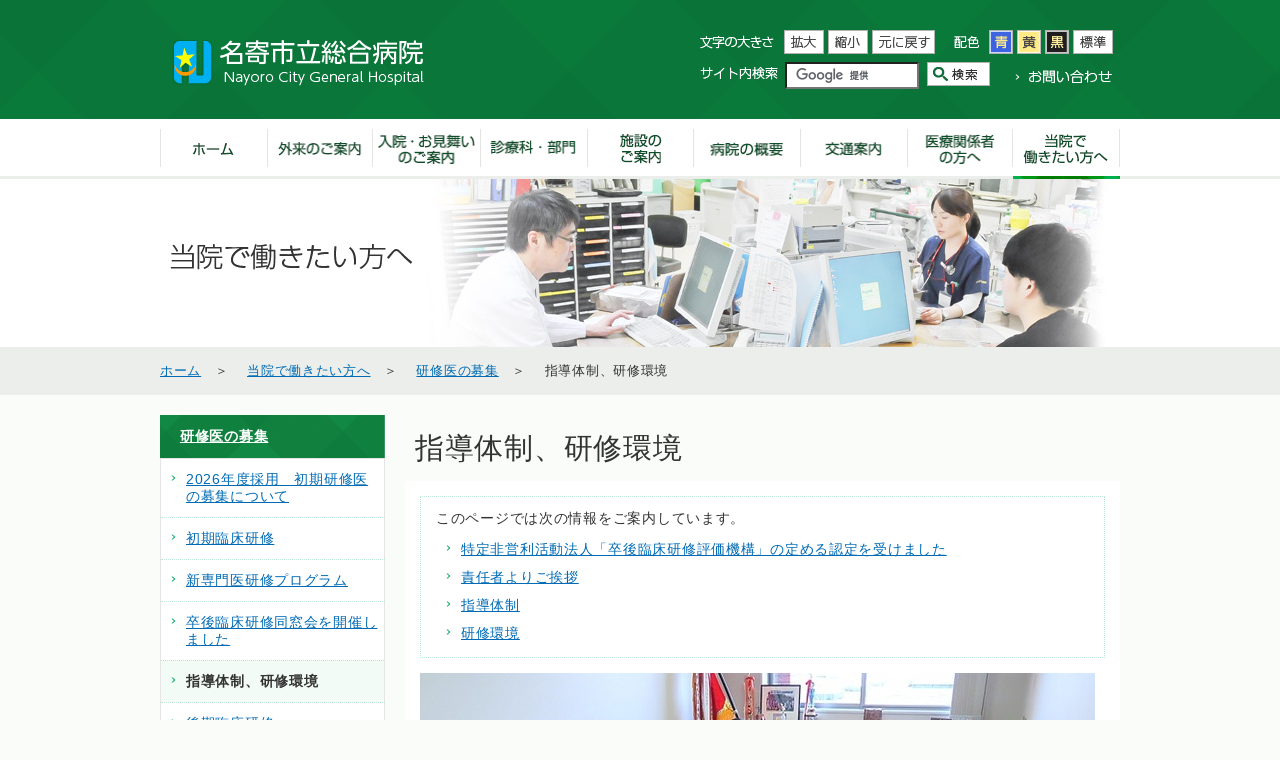

--- FILE ---
content_type: text/html
request_url: https://www.nayoroch.jp/hotnews/detail/00000420.html
body_size: 40201
content:
<!DOCTYPE html>
<html>
<head>
<!-- Google tag (gtag.js) -->
<script async src="https://www.googletagmanager.com/gtag/js?id=G-XL4XPMB5FV"></script>
<script>
  window.dataLayer = window.dataLayer || [];
  function gtag(){dataLayer.push(arguments);}
  gtag('js', new Date());

  gtag('config', 'G-XL4XPMB5FV');
</script>
<meta charset="UTF-8">
<title>指導体制、研修環境 | 名寄市立総合病院</title>
<meta name="keywords" content="名寄,名寄病院,名寄市立病院,なよろ">
<meta name="description" content="名寄市立総合病院のホームページ。外来のご案内、診療科・部門のご案内、施設のご案内など。">
<link rel="icon" href="/images/favicon.ico" type="image/x-icon" />
<link href="/css/base.css" rel="stylesheet" type="text/css" media="all" />
<link href="/css/page.css" rel="stylesheet" type="text/css" media="all" />
<link href="/css/color0.css" rel="stylesheet" type="text/css" media="all" id="tm_color" title="default" />
<link href="/css/color1.css" rel="alternate stylesheet" type="text/css" media="all" title="blue" />
<link href="/css/color2.css" rel="alternate stylesheet" type="text/css" media="all" title="yellow" />
<link href="/css/color3.css" rel="alternate stylesheet" type="text/css" media="all" title="black" />
<link rel="alternate" type="application/rss+xml" title="RSS1.0" href="https://www.nayoroch.jp/hotnews/rss.rdf" />
<link href="/css/sekou.css" rel="stylesheet" type="text/css" media="all" />
<script src="/js/jquery.js" type="text/javascript"></script>
<script src="/js/fontsize.js" type="text/javascript"></script>
<script src="/js/styleswitcher.js" type="text/javascript"></script>
<script src="/js/slimbox2.js" type="text/javascript"></script>
<script src="/js/jquery.tile.js" type="text/javascript"></script>
<script src="/js/jquery.hoverIntent.minified.js" type="text/javascript"></script>
<script src="/js/footerFixed.js" type="text/javascript" ></script>
<script src="/js/rollover.js" type="text/javascript"></script>
<script src="/js/function.js" type="text/javascript"></script>
<!--[if lt IE 9]>
<script src="/js/html5shiv-printshiv.js"></script>
<![endif]-->

</head>
<body>
<noscript>
<div>
  <p>JavaScriptが無効となっている為、一部の機能が動作しません。動作させる為にはJavaScriptを有効にしてください。</p>
</div>

</noscript>
<div id="wrapper">
  <div id="whole_bg">
    <div id="top_header_bg">
      <header id="header">
        <p><a href="#gnavi" class="skip">メインメニューへ移動します</a></p>
        <p><a href="#tmp_honbun" class="skip">本文へ移動します</a></p>
        <div id="header_logo">
          <h1><a href="/"><img src="/images/logo.png" alt="名寄市立総合病院" /></a></h1>
        </div>
        <div id="header_r">
          <div id="header_r_fir">
            <p class="voice_navi">ここからサイト内共通メニュー</p>
            <dl>
              <dt><img src="/images/header_txt_ttl.png" alt="文字の大きさ" width="74" height="24" /></dt>
              <dd><a href="javascript:void(0);" class="text_size_up" onclick="fsc('larger');return false;" onkeypress="if(navigator.userAgent.toLowerCase().indexOf('firefox') != -1){if(event.keyCode == '13'){fsc('larger');return false;}}"><img src="/images/header_txt_big.png" alt="拡大"  width="40" height="24" id="fontl" /></a></dd>
              <dd><a href="javascript:void(0);" class="text_size_down" onclick="fsc('smaller');return false;" onkeypress="if(navigator.userAgent.toLowerCase().indexOf('firefox') != -1){if(event.keyCode == '13'){fsc('smaller');return false;}}"><img src="/images/header_txt_small.png" alt="縮小" width="40" height="24" id="fonts" /></a></dd>
              <dd><a href="javascript:void(0);" class="text_size_normal" onclick="fsc('default');return false;" onkeypress="if(navigator.userAgent.toLowerCase().indexOf('firefox') != -1){if(event.keyCode == '13'){fsc('default');return false;}}"><img src="/images/header_txt_dft.png" alt="標準" width="63" height="24" id="fontd" /></a></dd>
            </dl>
            <dl>
              <dt><img src="/images/header_clr_ttl.png" alt="配色" width="25" height="24" /></dt>
              <dd><a href="javascript:void(0);" onclick="setActiveStyleSheet('blue'); return false;"><img src="/images/header_clr_blue.png" alt="青"  width="24" height="24" id="color_blue" /></a></dd>
              <dd><a href="javascript:void(0);" onclick="setActiveStyleSheet('yellow'); return false;"><img src="/images/header_clr_yellow.png" alt="黄"  width="24" height="24" id="color_yellow" /></a></dd>
              <dd><a href="javascript:void(0);" onclick="setActiveStyleSheet('black'); return false;"><img src="/images/header_clr_black.png" alt="黒"  width="24" height="24" id="color_black" /></a></dd>
              <dd><a href="javascript:void(0);" onclick="setActiveStyleSheet('default'); return false;"><img src="/images/header_clr_dft.png" alt="標準"  width="40" height="24" id="color_dft" /></a></dd>
            </dl>
                       
			 <!--search-->          
          </div>
          <div id="header_r_sec">
           <dl><dt> <label for="text1"><img src="/images/header_search_ttl.png" alt="サイト内検索" width="78" height="24" /></label></dt><dd>
                <form action="/search/" id="cse-search-box">
                  <input type="hidden" name="cx" value="004958917784221993054:lf5iex1ftru" />
                  <input type="hidden" name="cof" value="FORID:9" />
                  <input type="hidden" name="ie" value="UTF-8" />
                  <input type="text" name="q" size="25" id="text1" />
                  <input type="image" src="/images/header_search_btn.png" alt="検索" name="sa" />
                </form>
                <script src="https://www.google.com/cse/brand?form=cse-search-box&amp;lang=ja"></script></dd></dl>
              <ul>
                <li><a href="/hotnews/detail/00000264.html"><img src="/images/header_otoiawase.png" width="97" height="24" alt="お問い合わせ"></a></li>
            </ul>   
          </div>
     </div>
     </header>
      </div>
     
    <!-- header --><div id="gnavi">
<nav>
<p class="voice_navi">ここからメインメニュー</p>
<ul>
<li id="gnavi_01"><a href="/"><img src="/images/gnavi_01_off.png" width="107" height="60" alt="ホーム" /></a></li>
<li id="gnavi_02"><a href="https://www.nayoroch.jp/hotnews/category/2.html"><img src="/images/gnavi_07_off.png" width="106" height="60" alt="外来のご案内" /></a>
<div class="sub">
<h2>外来のご案内</h2>
<ul>
<li><a href="/hotnews/detail/00000128.html">外来受診についてのご案内</a></li>
<li><a href="/hotnews/detail/00000580.html">何科に受診したらいいの？</a></li>
<li><a href="/hotnews/detail/00000737.html">初診の方へ</a></li>
</ul>
<ul>
<li><a href="/hotnews/detail/00000738.html">再来の方へ</a></li>
<li><a href="/hotnews/detail/00000528.html">救急外来受診のご案内</a></li>
<li><a href="/hotnews/detail/00000111.html">各種健康診断等のご案内</a></li>
</ul>
<ul>
<li><a href="/hotnews/detail/00000158.html">小児科ワクチン外来</a></li>
<li><a href="/hotnews/detail/00000426.html">乳腺外来を受診する方へ</a></li>
<li><a href="/hotnews/detail/00000762.html">コンタクトレンズ検査のご案内</a></li>
</ul>
<ul>
<li><a href="/hotnews/detail/00000774.html">禁煙外来のご案内</a></li>
<li><a href="/hotnews/category/102.html">小児科救急外来のご案内</a></li>
<li><a href="/hotnews/category/115.html">セカンドオピニオン</a></li>
</ul>
<ul>
<li><a href="/hotnews/category/135.html">外来担当医のご案内</a></li>
<li><a href="/hotnews/category/141.html">ワクチンのご案内</a></li>
</ul>
</div>
</li>
<li id="gnavi_03"><a href="https://www.nayoroch.jp/hotnews/category/3.html"><img src="/images/gnavi_08_off.png" width="108" height="60" alt="入院・お見舞いのご案内" /></a>
<div class="sub">
<h2>入院・お見舞いのご案内</h2>
<ul>
<li><a href="/hotnews/detail/00000525.html">患者面会のルール（令和7年7月1日より）</a></li>
<li><a href="/hotnews/detail/00000616.html">LINEによるオンライン面会のご案内</a></li>
<li><a href="/hotnews/category/103.html">入院される方へ</a></li>
</ul>
</div>
</li>
<li id="gnavi_04"><a href="https://www.nayoroch.jp/hotnews/category/5.html"><img src="/images/gnavi_02_off.png" width="108" height="60" alt="診療科・部門" /></a>
<div class="sub">
<h2>診療科</h2>
<ul>
<li><a href="/hotnews/detail/00000146.html">循環器内科</a></li>
<li><a href="/hotnews/detail/00000150.html">呼吸器内科</a></li>
<li><a href="/hotnews/detail/00000151.html">消化器内科</a></li>
</ul>
<ul>
<li><a href="/hotnews/detail/00000160.html">糖尿病・代謝内科</a></li>
<li><a href="/hotnews/detail/00000427.html">総合内科</a></li>
<li><a href="/hotnews/detail/00000163.html">小児科</a></li>
</ul>
<ul>
<li><a href="/hotnews/detail/00000166.html">外科</a></li>
<li><a href="/hotnews/detail/00000167.html">心臓血管外科</a></li>
<li><a href="/hotnews/detail/00000168.html">整形外科</a></li>
</ul>
<ul>
<li><a href="/hotnews/detail/00000169.html">脳神経外科</a></li>
<li><a href="/hotnews/detail/00000170.html">産婦人科</a></li>
<li><a href="/hotnews/detail/00000171.html">眼科</a></li>
</ul>
<ul>
<li><a href="/hotnews/detail/00000172.html">耳鼻咽喉科</a></li>
<li><a href="/hotnews/detail/00000173.html">泌尿器科</a></li>
<li><a href="/hotnews/detail/00000174.html">皮膚科</a></li>
</ul>
<ul>
<li><a href="/hotnews/detail/00000175.html">心療内科・精神科</a></li>
<li><a href="/hotnews/detail/00000338.html">救急科</a></li>
<li><a href="/hotnews/detail/00000176.html">麻酔科</a></li>
</ul>
<h2>部門</h2>
<ul>
<li><a href="/hotnews/detail/00000799.html">診療部医師支援室</a></li>
<li><a href="/hotnews/detail/00000688.html">医事課情報係</a></li>
<li><a href="/hotnews/detail/00000596.html">認知症疾患医療センター</a></li>
</ul>
<ul>
<li><a href="/hotnews/detail/00000354.html">救命救急センター</a></li>
<li><a href="/hotnews/detail/00000179.html">デジタル戦略室</a></li>
<li><a href="/hotnews/detail/00000180.html">こころのリハビリテーションセンター</a></li>
</ul>
<ul>
<li><a href="/hotnews/detail/00000195.html">医療安全管理部</a></li>
<li><a href="/hotnews/detail/00000196.html">患者総合支援センター(旧地域医療連携室)</a></li>
<li><a href="/hotnews/detail/00000203.html">薬剤部</a></li>
</ul>
<ul>
<li><a href="/hotnews/category/118.html">医療技術部</a></li>
<li><a href="/hotnews/category/113.html">看護部</a></li>
</ul>
</div>
</li>
<li id="gnavi_05"><a href="https://www.nayoroch.jp/hotnews/category/6.html"><img src="/images/gnavi_03_off.png" width="107" height="60" alt="施設のご案内" /></a>
<div class="sub_r sub">
<h2>施設のご案内</h2>
<ul>
<li><a href="/hotnews/detail/00000110.html">建物の配置図</a></li>
<li><a href="/hotnews/detail/00000267.html">各棟・各階概要</a></li>
<li><a href="/hotnews/detail/00000268.html">売店・食堂などのごあんない</a></li>
</ul>
</div>
</li>
<li id="gnavi_06"><a href="https://www.nayoroch.jp/hotnews/category/8.html"><img src="/images/gnavi_05_off.png" width="108" height="60" alt="病院の概要" /></a>
<div class="sub_r sub">
<h2>病院の概要</h2>
<ul>
<li><a href="/hotnews/detail/00000144.html">ご挨拶</a></li>
<li><a href="/hotnews/detail/00000803.html">名寄東病院の整備について</a></li>
<li><a href="/hotnews/category/109.html">病院の紹介</a></li>
</ul>
<ul>
<li><a href="/hotnews/category/138.html">施設基準、医療費等の掲示</a></li>
<li><a href="/hotnews/category/110.html">病院の取り組み</a></li>
<li><a href="/hotnews/category/119.html">中期経営計画</a></li>
</ul>
<ul>
<li><a href="/hotnews/category/142.html">治験実施状況</a></li>
<li><a href="/hotnews/category/139.html">病院の広報活動</a></li>
<li><a href="/hotnews/category/140.html">臨床評価指標</a></li>
</ul>
</div>
</li>
<li id="gnavi_07"><a href="https://www.nayoroch.jp/hotnews/detail/00000198.html"><img src="/images/gnavi_04_off.png" width="108" height="60" alt="交通案内" /></a>
</li>
<li id="gnavi_08"><a href="https://www.nayoroch.jp/hotnews/category/9.html"><img src="/images/gnavi_06_off.png" width="106" height="60" alt="医療関係者の方へ" /></a>
<div class="sub_r sub">
<h2>医療関係者の方へ</h2>
<ul>
<li><a href="/hotnews/detail/00000790.html">院内理容室の経営者を募集しています</a></li>
<li><a href="/hotnews/detail/00000659.html">（事業者の方へ）院内での物販出店希望の方へ</a></li>
<li><a href="/hotnews/detail/00000492.html">名寄市立総合病院オープンデータ</a></li>
</ul>
<ul>
<li><a href="/hotnews/detail/00000145.html">予約（診療・検査）に関して</a></li>
<li><a href="/hotnews/category/120.html">契約等に関するお知らせ</a></li>
</ul>
</div>
</li>
<li id="gnavi_09_selected"><a href="https://www.nayoroch.jp/hotnews/category/4.html"><img src="/images/gnavi_09_off.png" width="107" height="60" alt="当院で働きたい方へ" /></a>
<div class="sub_r sub">
<h2>当院で働きたい方へ</h2>
<ul>
<li><a href="/hotnews/detail/00000827.html">【会計年度任用職員】薬剤師（パート）の募集</a></li>
<li><a href="/hotnews/detail/00000824.html">令和８年度【助産師】募集について</a></li>
<li><a href="/hotnews/detail/00000725.html">令和８年度【看護師】募集について</a></li>
</ul>
<ul>
<li><a href="/hotnews/detail/00000679.html">【薬剤師】随時募集（令和７年度採用）</a></li>
<li><a href="/hotnews/detail/00000678.html">【看護職員募集（看護師・助産師）】随時募集（令和７年度採用）</a></li>
<li><a href="/hotnews/detail/00000796.html">薬剤師奨学金返済支援制度について</a></li>
</ul>
<ul>
<li><a href="/hotnews/category/104.html">研修医の募集</a></li>
<li><a href="/hotnews/category/106.html">常勤医募集</a></li>
<li><a href="/hotnews/category/116.html">会計年度任用職員募集</a></li>
</ul>
<ul>
<li><a href="/hotnews/category/133.html">学資金貸与生募集</a></li>
<li><a href="/hotnews/category/134.html">保育所のごあんない</a></li>
</ul>
</div>
</li>
</ul>
<p class="voice_navi">メインメニューここまで</p>
<p class="voice_navi">サイト内共通メニューここまで</p>
</nav>
</div>    <!--gnavi-->

  <section class="cate_title_04">
    <h1><img src="/images/cate_title_04.png" alt="" /></h1>
  </section>
<div id="pankuzu_print">
 <div id="path">
<a href="https://www.nayoroch.jp/">ホーム</a>　＞　
<a href="/hotnews/category/4.html">当院で働きたい方へ</a>　＞　
<a href="/hotnews/category/104.html">研修医の募集</a>　＞　
指導体制、研修環境
</div>
</div>
    <div id="page_main">
      <p id="tmp_honbun" class="skip">ここから本文です。</p>
<article id="page_maincontents">
           <h1 class="pagetitle_a1">指導体制、研修環境</h1>
              <div id="page_navi">
              <div id="page_navi-inner">
                      <p>このページでは次の情報をご案内しています。</p>
                      <ul class="ul_navi">
                        <li><a href="#a2_0">特定非営利活動法人「卒後臨床研修評価機構」の定める認定を受けました</a></li>
                        <li><a href="#a2_1">責任者よりご挨拶</a></li>
                        <li><a href="#a2_2">指導体制</a></li>
                        <li><a href="#a2_3">研修環境</a></li>
                      </ul>
              </div>
              </div>
      <div id="article"><div style="clear: both"><img src="/hotnews/files/00000400/00000420/03sidou.jpg" alt="" width="675" height="386" /><br />
&nbsp;</div>
<a id="a2_0"><h2 class="pagetitle_a2">特定非営利活動法人「卒後臨床研修評価機構」の定める認定を受けました</h2></a>
<div style="clear: both">&nbsp;&nbsp; 当院はNPO法人卒後臨床研修評価機構による更新訪問調査を受け、令和７年４月１日、認定４年の評価を受けました。（詳細は&rarr;<a href="/hotnews/detail/00000429.html">こちら</a>）<br />
<br />
&nbsp;</div>
<a id="a2_1"><h2 class="pagetitle_a2">責任者よりご挨拶</h2></a>
<table width="674" cellspacing="1" cellpadding="1" border="0">
  <tbody>
    <tr>
      <td bgcolor="#f4faf4"><img src="/hotnews/files/00000400/00000420/20230606104957.jpg" width="200" height="266" alt="" /></td>
      <td width="100%" valign="top" bgcolor="#f4faf4">
      <h2 class="pagetitle_a4">&quot;ちょうど良い&quot;病院で、幅広い診療経験ができます！</h2>
      &nbsp;&nbsp; 当院の２年間の研修では、common disease から救急・高度治療を要する疾患まで幅広く経験できます。専門診療科も&quot;ちょうど良い&quot;地方病院で&quot;ちょうど良い&quot;症例数で充実した研修ができます。<br />
      &nbsp; &nbsp;各診療科間の垣根はなく、自身の診療に対する上級医からのアドバイス、フィードバックも従事しております。名寄市立総合病院は研修医の皆さまをお待ちしております。<br />
      <br />
      <div style="text-align: right">研修管理委員長　眞岸　克明　</div>
      </td>
    </tr>
  </tbody>
</table>
<table width="674" cellspacing="1" cellpadding="1" border="0">
  <tbody>
    <tr>
      <td width="100%" valign="top" bgcolor="#f4faf4">
      <h2 class="pagetitle_a4">自由度の高い研修プログラムで幅広い知識を！</h2>
      &nbsp;&nbsp; 当院のプログラムでは、必須の研修を１年目にできるだけ行い、２年目では本人の希望を最大限取り入れます。専門研修前の大事な２年間で医師としての基礎を大事に育てませんか。<br />
      &nbsp; &nbsp;２年目では目指す専門医そのものや、関連する領域の研修を受けたり、専門医になったあとは研修することがないであろう分野の研修をしたり、ぜひ目的を持って計画を立てましょう。きっと思い出に残る研修になるはずです。<br />
      <div style="text-align: center">&nbsp;</div>
      <div style="text-align: right">プログラム責任者　森田　一豊</div>
      </td>
      <td bgcolor="#f4faf4"><img src="/hotnews/files/00000400/00000420/20230606170330.jpg" width="200" height="273" alt="" /></td>
    </tr>
  </tbody>
</table>
<p>&nbsp;</p>
<a id="a2_2"><h2 class="pagetitle_a2">指導体制</h2></a>
<h2 class="pagetitle_a3">臨床研修管理委員会</h2>
&nbsp;&nbsp; 研修医の研修を円滑に行なうため、年３回、委員会を開催しています。<br />
<table width="100%" border="1">
  <tbody>
    <tr>
      <th width="21%" bgcolor="#f3faf4">委 員 長</th>
      <td width="79%">院長　眞岸　克明（研修実施責任者）</td>
    </tr>
    <tr>
      <th bgcolor="#f3faf4">副委員長</th>
      <td>統括診療部長　森田　一豊（プログラム責任者）<br />
      診療部長　　　中村　英記（プログラム副責任者）<br />
      診療部長　　　野澤　明美（プログラム副責任者）</td>
    </tr>
    <tr>
      <th valign="top" bgcolor="#f3faf4">委　　員</th>
      <td>統括診療部長、必修臨床研修診療科責任者、研修医の研修を担当した各診療科代表者、研修協力施設研修実施責任者、事務部長、薬剤部長、看護部長、医療技術部長、院外医師、院外有識者、臨床研修医（２年次、1年次各1名）</td>
    </tr>
    <tr>
      <th valign="top" bgcolor="#f3faf4">そ の 他</th>
      <td>臨床研修関係者</td>
    </tr>
  </tbody>
</table>
<table width="100%" cellspacing="1" cellpadding="1" border="0">
  <tbody>
    <tr>
      <td><img alt="" src="/hotnews/files/00000400/00000420/kanrii2.jpg" width="330" height="247" /></td>
      <td><img alt="" src="/hotnews/files/00000400/00000420/kanrii.jpg" width="330" height="247" /></td>
    </tr>
  </tbody>
</table>
<h2 class="pagetitle_a3">臨床研修管理小委員会</h2>
&nbsp;&nbsp; 研修プログラムの検討、研修医・指導医評価の管理、個々の研修状況を把握するため、月１回、小委員会を開催しています。<br />
<table width="100%" border="1">
  <tbody>
    <tr>
      <th width="21%" bgcolor="#f3faf4">委 　 員</th>
      <td width="79%">臨床研修センター長　森田　一豊<br />
      臨床研修副センター長　中村　英記<br />
      臨床研修副センター長　野澤　明美<br />
      臨床研修医（１、２年次）<br />
      担当責任者</td>
    </tr>
    <tr>
      <th valign="top" bgcolor="#f3faf4">そ の 他</th>
      <td>臨床研修関係者</td>
    </tr>
  </tbody>
</table>
<div style="clear: both">&nbsp;</div>
<h2 class="pagetitle_a3">研修医ミーティング</h2>
<p>プログラム責任者を中心に随時ミーティングを開催し、研修状況の管理や研修における相談など、細やかに対応しています。</p>
<table width="718" height="262" cellspacing="1" cellpadding="1" border="0">
  <tbody>
    <tr>
      <td valign="top" align="left">
      <ul>
        <li><span style="color: rgb(51,153,102)"><strong>研修医ミーティング</strong></span><br />
        &rarr;毎週金曜日8：15～8：30<br />
        &rarr;臨床研修センター長、副センター長、研修医<br />
        による連絡、伝達、意見交換など<br />
        &nbsp;</li>
        <li><span style="color: rgb(51,153,102)"><strong>個人面談（Mental Health Care）</strong></span><br />
        &rarr;希望により随時<br />
        &rarr;プログラム責任者とのメールなどにより不平、<br />
        不満、悩み、要望、進路相談など</li>
      </ul>
      </td>
      <td><img alt="" src="/hotnews/files/00000400/00000420/meeting.jpg" width="280" height="210" border="0" /></td>
    </tr>
  </tbody>
</table>
<h2 class="pagetitle_a3">指導医（指導医養成講習会修了者）</h2>
<table width="100%" border="1">
  <tbody>
    <tr>
      <th bgcolor="#f3faf4">診療科</th>
      <th colspan="2" bgcolor="#f3faf4" align="center">指導者</th>
    </tr>
    <tr>
      <td rowspan="2">心臓血管外科</td>
      <td>事業管理者</td>
      <td>和泉　裕一</td>
    </tr>
    <tr>
      <td>院長</td>
      <td>眞岸　克明</td>
    </tr>
    <tr>
      <td>循環器内科</td>
      <td>副院長</td>
      <td>酒井　博司</td>
    </tr>
    <tr>
      <td>消化器内科</td>
      <td>副院長</td>
      <td>鈴木　康秋</td>
    </tr>
    <tr>
      <td>総合内科</td>
      <td>副院長</td>
      <td>森田　一豊</td>
    </tr>
  </tbody>
</table>
<div style="clear: both">
<table width="100%" border="1">
  <tbody>
    <tr>
      <th bgcolor="#f3faf4">診療科</th>
      <th colspan="2" bgcolor="#f3faf4" align="center">指導者</th>
    </tr>
    <tr>
      <td rowspan="2">循環器内科</td>
      <td>診療部長</td>
      <td>井澤　和眞</td>
    </tr>
    <tr>
      <td>医長</td>
      <td>豊嶋　更紗</td>
    </tr>
    <tr>
      <td>呼吸器内科</td>
      <td>診療部長</td>
      <td>石田　健介</td>
    </tr>
    <tr>
      <td>消化器内科</td>
      <td>主任医長</td>
      <td>芹川　真哉</td>
    </tr>
    <tr>
      <td>糖尿病・代謝内科</td>
      <td>診療部長</td>
      <td>浅井　眞人</td>
    </tr>
    <tr>
      <td rowspan="2">小児科</td>
      <td>統括診療部長</td>
      <td>平野　至規</td>
    </tr>
    <tr>
      <td>診療部長</td>
      <td>中村　英記</td>
    </tr>
    <tr>
      <td rowspan="2">外科</td>
      <td>統括診療部長</td>
      <td>竹林　徹郎</td>
    </tr>
    <tr>
      <td>主任医長</td>
      <td>桑谷　俊彦</td>
    </tr>
    <tr>
      <td>心臓血管外科</td>
      <td>統括診療部長</td>
      <td>木村　文昭</td>
    </tr>
    <tr>
      <td>整形外科</td>
      <td>診療部長</td>
      <td>小野沢　司</td>
    </tr>
    <tr>
      <td rowspan="2">産婦人科</td>
      <td>診療部長</td>
      <td>野澤　明美</td>
    </tr>
    <tr>
      <td>主任医長</td>
      <td>小野　方正</td>
    </tr>
    <tr>
      <td>眼科</td>
      <td>医長</td>
      <td>横山　一弘</td>
    </tr>
    <tr>
      <td>耳鼻咽喉科</td>
      <td>診療部長</td>
      <td>齋藤　滋</td>
    </tr>
    <tr>
      <td>泌尿器科</td>
      <td>診療部長</td>
      <td>山下　孝典</td>
    </tr>
    <tr>
      <td>皮膚科</td>
      <td>医長</td>
      <td>斉藤　剛史</td>
    </tr>
    <tr>
      <td rowspan="2">心療内科・精神科</td>
      <td>診療部長</td>
      <td>野口　剛志</td>
    </tr>
    <tr>
      <td>医師</td>
      <td>高崎　英気</td>
    </tr>
    <tr>
      <td>麻酔科</td>
      <td>診療部長</td>
      <td>舘岡　一芳</td>
    </tr>
    <tr>
      <td>救急科</td>
      <td>医員</td>
      <td>砂田　大貴</td>
    </tr>
    <tr>
      <td>臨床検査科</td>
      <td>顧問</td>
      <td>室野　晃一</td>
    </tr>
  </tbody>
</table>
</div>
<div style="clear: both">&nbsp;</div>
<a id="a2_3"><h2 class="pagetitle_a2">研修環境</h2></a>
<h2 class="pagetitle_a3">住環境～研修医宿舎～</h2>
研修医宿舎は病院に隣接しており、また商店街にも近いためたいへん便利です。一般の賃貸住宅を借り上げているので、設備も充実しています。<br />
<table width="200" cellspacing="1" cellpadding="1" border="0">
  <tbody>
    <tr>
      <td><img alt="" src="/hotnews/files/00000400/00000420/img_0212.jpg" width="311" height="207" /></td>
      <td><img alt="" src="/hotnews/files/00000400/00000420/_dsc0117.jpg" width="311" height="207" /></td>
    </tr>
    <tr>
      <td><img alt="" src="/hotnews/files/00000400/00000420/_dsc0075.jpg" width="311" height="207" /></td>
      <td><img alt="" src="/hotnews/files/00000400/00000420/_dsc0097.jpg" width="311" height="207" /></td>
    </tr>
  </tbody>
</table>
<br />
<h2 class="pagetitle_a3">学習環境～研究室、図書室、ネット環境等～</h2>
独立した研究室があり、集中して学習に取り組むことができます。また、医局ラウンジにはソファセットがあり、他のスタッフと交流したり、休憩することができます。<br />
<table width="200" cellspacing="1" cellpadding="1" border="0">
  <tbody>
    <tr>
      <td><img src="/hotnews/files/00000400/00000420/img_7525.jpg" width="276" height="207" alt="" /></td>
      <td><img alt="" src="/hotnews/files/00000400/00000420/20170124120755.jpg" width="311" height="207" /></td>
    </tr>
    <tr>
      <td style="text-align: center">▲研修医室</td>
      <td style="text-align: center">&nbsp;▲共有コンピュータ</td>
    </tr>
    <tr>
      <td style="text-align: center"><img alt="" src="/hotnews/files/00000400/00000420/img_6169.jpg" width="311" height="207" /></td>
      <td style="text-align: center"><img alt="" src="/hotnews/files/00000400/00000420/img_6176.jpg" width="311" height="207" /></td>
    </tr>
    <tr>
      <td style="text-align: center">▲図書スペース</td>
      <td style="text-align: center">▲ソファセット</td>
    </tr>
  </tbody>
</table>
<h2 class="pagetitle_a4">使用可能なインターネットシステム等</h2>
<ul>
  <li>Up To Date</li>
  <li>医学中央雑誌</li>
  <li>メディカルオンライン</li>
  <li>Procedures CONSULT（動画解説付き臨床手技データベース）</li>
  <li>Clinical Key</li>
</ul>
<h2 class="pagetitle_a4">使用可能な実習用シミュレーター</h2>
<ul>
  <li>AEDトレーニングシステム</li>
  <li>人工呼吸術訓練人形</li>
  <li>研修医のための基本技能DVD</li>
  <li>婦人科内診シミュレーター</li>
  <li>超音波ガイド下末梢神経ブロックファントム</li>
  <li>超音波ガイド下穿刺トレーニングゲル</li>
  <li>縫合手技トレーニングセット</li>
  <li>中心静脈挿管シミュレーター</li>
  <li>大腸内視鏡カメラトレーニングキット</li>
</ul>
<h2 class="pagetitle_a3">仲間環境～福利厚生など～</h2>
研修医同士はもちろん、福利厚生会主催のビールパーティやスポーツ大会で他職種とも交流でき、楽しく過ごすことができます。
<table width="200" cellspacing="1" cellpadding="1" border="0">
  <tbody>
    <tr>
      <td>&nbsp;<img src="/hotnews/files/00000400/00000420/img_8999.jpg" alt="" width="340" height="226" /></td>
      <td>&nbsp;<img src="/hotnews/files/00000400/00000420/img_3535.jpg" alt="" width="340" height="255" /></td>
    </tr>
    <tr>
      <td style="text-align: center">▲夏のビールパーティ</td>
      <td style="text-align: center">▲バーベキュー</td>
    </tr>
    <tr>
      <td style="text-align: center"><img alt="" src="/hotnews/files/00000400/00000420/img_4980.jpg" width="311" height="205" /></td>
      <td><img src="/hotnews/files/00000400/00000420/img_1857.jpg" alt="" width="340" height="226" /></td>
    </tr>
    <tr>
      <td style="text-align: center">▲玉入れ大会</td>
      <td style="text-align: center">▲冬の忘年会</td>
    </tr>
  </tbody>
</table>      </div> <!--article-->

  <p class="voice_navi">本文ここまで</p>
<!--page_maincontents--></article>
<aside id="page_sidemenu">
<p class="skip">ここからサブメニュー</p>
  <h2 class="page_cate"><a href="/hotnews/category/104.html">研修医の募集</a></h2>
  <section id="page_menu_cate_folder">
 <ul>
 <li class="file"><a href="/hotnews/detail/00000244.html">2026年度採用　初期研修医の募集について</a></li>
 <li class="file"><a href="/hotnews/detail/00000419.html">初期臨床研修</a></li>
 <li class="file"><a href="/hotnews/detail/00000449.html">新専門医研修プログラム</a></li>
 <li class="file"><a href="/hotnews/detail/00000445.html">卒後臨床研修同窓会を開催しました</a></li>
 <li class="file genzai">指導体制、研修環境</li>
 <li class="file"><a href="/hotnews/detail/00000246.html">後期臨床研修</a></li>
 <li class="file"><a href="/hotnews/detail/00000245.html">研修医の紹介</a></li>
 </ul>
 </section>
     <section class="right_sidemenu_ban">
   <ul><li><a href="https://www.nayoroch.jp/hotnews/category/2.html"><img src="/images/page_dnavi_gairai_off.png" width="225" height="80" alt="外来のご案内"></a></li>
  <li><a href="https://www.nayoroch.jp/hotnews/category/3.html"><img src="/images/page_dnavi_nyuin_off.png" width="225" height="80" alt="入院・お見舞いのご案内"></a></li>
  <li><a href="https://www.nayoroch.jp/hotnews/category/4.html"><img src="/images/page_dnavi_toin_off.png" width="225" height="80" alt="当院で働きたい方へ"></a></li>
  </ul>    
   </section>
<p class="skip">サブメニューここまで</p>
 </aside>
    </div>
      <!-- main -->
      <p id="page-top"><a href="#wrapper"><img src="/images/pagetop.png" width="70" height="68" alt="ページの先頭へ戻る"></a></p>      
  </div>
<!--whole_bg-->
     <footer id="footer">
        <div id="footer_menu">
    <p class="voice_navi">ここからフッターメニュー</p>
    <ul>
    <li><a href="https://www.nayoroch.jp/hotnews/sitemap/">サイトマップ</a></li>
    <li><a href="https://www.nayoroch.jp/hotnews/detail/00000263.html">プライバシーポリシー</a></li></ul>
    </div>

    <div id="footer_contents">
    <div id="footer_address"><address><p><img src="/images/footer_logo.png" width="204" height="46" alt="名寄市立総合病院"></p>
    <p>〒096-8511<br>

北海道名寄市西7条南8丁目1番地</p>
<p>電話（01654）3-3101<br>
Fax  （01654）2-0567<br>
</p></address>
<!--ul class="sns_list"><li><img src="/images/icon_twitter.png" width="22" height="18" alt="Twitter"></li><li><img src="/images/icon_facebook.png" width="12" height="23" alt="facebook"></li></ul-->
<ul><li><a href="https://www.nayoroch.jp/hotnews/detail/00000198.html">交通案内</a></li>
<li><a href="https://www.nayoroch.jp/hotnews/detail/00000264.html">お問い合わせ</a></li></ul>
</div><nav id="footer_navi">
<ul class="list">
<li class="fir">
<h2>外来のご案内</h2>
<ul class="sub_list">
<li><a href="/hotnews/detail/00000128.html">外来受診についてのご案内</a></li>
<li><a href="/hotnews/detail/00000580.html">何科に受診したらいいの？</a></li>
<li><a href="/hotnews/detail/00000737.html">初診の方へ</a></li>
<li><a href="/hotnews/detail/00000738.html">再来の方へ</a></li>
<li><a href="/hotnews/detail/00000528.html">救急外来受診のご案内</a></li>
<li><a href="/hotnews/detail/00000111.html">各種健康診断等のご案内</a></li>
<li><a href="/hotnews/detail/00000158.html">小児科ワクチン外来</a></li>
<li><a href="/hotnews/detail/00000426.html">乳腺外来を受診する方へ</a></li>
<li><a href="/hotnews/detail/00000762.html">コンタクトレンズ検査のご案内</a></li>
<li><a href="/hotnews/detail/00000774.html">禁煙外来のご案内</a></li>
<li><a href="/hotnews/category/102.html">小児科救急外来のご案内</a></li>
<li><a href="/hotnews/category/115.html">セカンドオピニオン</a></li>
<li><a href="/hotnews/category/135.html">外来担当医のご案内</a></li>
<li><a href="/hotnews/category/141.html">ワクチンのご案内</a></li>
</ul>
<h2>入院・お見舞いのご案内</h2>
<ul class="sub_list">
<li><a href="/hotnews/detail/00000525.html">患者面会のルール（令和7年7月1日より）</a></li>
<li><a href="/hotnews/detail/00000616.html">LINEによるオンライン面会のご案内</a></li>
<li><a href="/hotnews/category/103.html">入院される方へ</a></li>
</ul>
<h2>当院で働きたい方へ</h2>
<ul class="sub_list">
<li><a href="/hotnews/detail/00000827.html">【会計年度任用職員】薬剤師（パート）の募集</a></li>
<li><a href="/hotnews/detail/00000824.html">令和８年度【助産師】募集について</a></li>
<li><a href="/hotnews/detail/00000725.html">令和８年度【看護師】募集について</a></li>
<li><a href="/hotnews/detail/00000679.html">【薬剤師】随時募集（令和７年度採用）</a></li>
<li><a href="/hotnews/detail/00000678.html">【看護職員募集（看護師・助産師）】随時募集（令和７年度採用）</a></li>
<li><a href="/hotnews/detail/00000796.html">薬剤師奨学金返済支援制度について</a></li>
<li><a href="/hotnews/category/104.html">研修医の募集</a></li>
<li><a href="/hotnews/category/106.html">常勤医募集</a></li>
<li><a href="/hotnews/category/116.html">会計年度任用職員募集</a></li>
<li><a href="/hotnews/category/133.html">学資金貸与生募集</a></li>
<li><a href="/hotnews/category/134.html">保育所のごあんない</a></li>
</ul>
</li>
<li class="sec"><h2>診療科</h2>
<ul class="sub_list">
<li><a href="/hotnews/detail/00000146.html">循環器内科</a></li>
<li><a href="/hotnews/detail/00000150.html">呼吸器内科</a></li>
<li><a href="/hotnews/detail/00000151.html">消化器内科</a></li>
<li><a href="/hotnews/detail/00000160.html">糖尿病・代謝内科</a></li>
<li><a href="/hotnews/detail/00000427.html">総合内科</a></li>
<li><a href="/hotnews/detail/00000163.html">小児科</a></li>
<li><a href="/hotnews/detail/00000166.html">外科</a></li>
<li><a href="/hotnews/detail/00000167.html">心臓血管外科</a></li>
<li><a href="/hotnews/detail/00000168.html">整形外科</a></li>
<li><a href="/hotnews/detail/00000169.html">脳神経外科</a></li>
<li><a href="/hotnews/detail/00000170.html">産婦人科</a></li>
<li><a href="/hotnews/detail/00000171.html">眼科</a></li>
<li><a href="/hotnews/detail/00000172.html">耳鼻咽喉科</a></li>
<li><a href="/hotnews/detail/00000173.html">泌尿器科</a></li>
<li><a href="/hotnews/detail/00000174.html">皮膚科</a></li>
<li><a href="/hotnews/detail/00000175.html">心療内科・精神科</a></li>
<li><a href="/hotnews/detail/00000338.html">救急科</a></li>
<li><a href="/hotnews/detail/00000176.html">麻酔科</a></li>
</ul>
</li>

<li class="thr"><h2>部門</h2>
<ul class="sub_list">
<li><a href="/hotnews/detail/00000799.html">診療部医師支援室</a></li>
<li><a href="/hotnews/detail/00000688.html">医事課情報係</a></li>
<li><a href="/hotnews/detail/00000596.html">認知症疾患医療センター</a></li>
<li><a href="/hotnews/detail/00000354.html">救命救急センター</a></li>
<li><a href="/hotnews/detail/00000179.html">デジタル戦略室</a></li>
<li><a href="/hotnews/detail/00000180.html">こころのリハビリテーションセンター</a></li>
<li><a href="/hotnews/detail/00000195.html">医療安全管理部</a></li>
<li><a href="/hotnews/detail/00000196.html">患者総合支援センター(旧地域医療連携室)</a></li>
<li><a href="/hotnews/detail/00000203.html">薬剤部</a></li>
<li><a href="/hotnews/category/118.html">医療技術部</a></li>
<li><a href="/hotnews/category/113.html">看護部</a></li>
</ul>
</li>

<li class="four">
<h2>施設のご案内</h2>
<ul class="sub_list">
<li><a href="/hotnews/detail/00000110.html">建物の配置図</a></li>
<li><a href="/hotnews/detail/00000267.html">各棟・各階概要</a></li>
<li><a href="/hotnews/detail/00000268.html">売店・食堂などのごあんない</a></li>
</ul>
<h2>病院の概要</h2>
<ul class="sub_list">
<li><a href="/hotnews/detail/00000144.html">ご挨拶</a></li>
<li><a href="/hotnews/detail/00000803.html">名寄東病院の整備について</a></li>
<li><a href="/hotnews/category/109.html">病院の紹介</a></li>
<li><a href="/hotnews/category/138.html">施設基準、医療費等の掲示</a></li>
<li><a href="/hotnews/category/110.html">病院の取り組み</a></li>
<li><a href="/hotnews/category/119.html">中期経営計画</a></li>
<li><a href="/hotnews/category/142.html">治験実施状況</a></li>
<li><a href="/hotnews/category/139.html">病院の広報活動</a></li>
<li><a href="/hotnews/category/140.html">臨床評価指標</a></li>
</ul>
<h2>医療関係者の皆様へ</h2>
<ul class="sub_list">
<li><a href="/hotnews/detail/00000790.html">院内理容室の経営者を募集しています</a></li>
<li><a href="/hotnews/detail/00000659.html">（事業者の方へ）院内での物販出店希望の方へ</a></li>
<li><a href="/hotnews/detail/00000492.html">名寄市立総合病院オープンデータ</a></li>
<li><a href="/hotnews/detail/00000145.html">予約（診療・検査）に関して</a></li>
<li><a href="/hotnews/category/120.html">契約等に関するお知らせ</a></li>
</ul>
</li>

</ul></nav>    </div>
      <p class="voice_navi">フッターメニューここまで</p>
        <div id="footer_line">
          <div id="footer_copy">
            <p lang="en">Copyright &copy; 2014 Nayoro City General Hospital. All Rights  Reserved.</p>
</div>
      </div>
    </footer>

    <!--footer--> 
  </div>
<!--wrapper-->
 <script src="https://cdn.jsdelivr.net/npm/particles.js@2.0.0/particles.min.js"></script> <!--　The MIT License (MIT) Copyright (c) 2015, Vincent Garreau　-->
 <!--script src="/js/sekou.js" type="text/javascript"></script-->
</body>
</html>


--- FILE ---
content_type: text/css
request_url: https://www.nayoroch.jp/css/base.css
body_size: 31080
content:
@charset "utf-8";
/* ==================================================
reset
================================================== */
html,body{

height:100%;	

}


body {
	margin:0;
	padding:0;
font-family:'Lucida Grande','Hiragino Kaku Gothic ProN',
 Meiryo, sans-serif;
	font-size:90%;
	letter-spacing:0.05em;
	line-height:1.6;
	color:#333333;
	background-color:#f9fcf8;
	margin-bottom:1px;/*scrollbar*/
    word-break:break-all;
}

header, nav, article, aside, section, footer {
    display:block;
}

h1, h2, h3, h4, h5, h6, p, ul, ol, li, dl, dt, dd, form, input, blockquote {
	margin:0;
	padding:0;
}
img {
	border:none;
}
ul li img {
	vertical-align: bottom;
}
li, dt, dd {
	line-height:1.3;
}
form, input, select {
	font-size:100%;
}
a:link, a.skip {
	background-color:transparent;
}

a {
 color:#006BB4;
 text-decoration: underline;
}
a:hover, a:focus {
 color: #733900;
 text-decoration:underline;
}
a:visited {
 color:#252c71;
}
.anchor {
	cursor:pointer;
}


input[type="checkbox"],
input[type="radio"] { 
     border:none; 
     margin-right:5px; 
}


/* ==================================================
skip
================================================== */
.skip {
	width:1px;
	font-size:0.1%;
	line-height:0.1;
	position:absolute;
	left:-3000px;
}
a.skip {
	text-align:center;
	padding:2px 0;
	top:auto;
}
a.skip:active {
	display:block;
	width:99.99%;
	font-size:100%;
	line-height:1.6;
	top:0;
	left:0;
}
a.skip:focus {
	display:block;
	width:99.99%;
	font-size:100%;
	line-height:1.6;
	top:0;
	left:0;
}
/* ==================================================
layout
================================================== */
/* layout-wrapper
============================== */


#wrapper {
	width:100%;
	margin:0;
	padding:0;
	text-align:center;	
	background: url(../images/top_header_bg.png) repeat-x;
	}


#page_wrapper {
	width:100%;
	margin:0;
	padding:0;
	text-align:center;	
	background-color:#FFFFFF;
	}



#whole_bg {
	width:100%;
	margin:0 auto;

}

/* layout-top
============================== */

#main {
	width:960px;
	clear:both;
	margin:0 auto 30px;
	text-align:left;

}
#top_main_area {
	float:right;
	width:715px;

}

#top_sidemenu {
	float:left;
	width:225px;
	margin-top: 20px;
}

#top_sidemenu p{
margin:0 5px 10px;
font-size:90%;
}


#top_sidemenu dl{

margin:0 5px;
font-size:90%;
}

#top_sidemenu dd{

margin-bottom:5px;
}

#top_sidemenu h3.toban{
font-size:100%;
margin:0 5px;
}

#top_sidemenu .ichiran{
	
	text-align:right;
	margin-bottom:10px;

}
#top_sidemenu .ichiran img{
	
	margin-right:5px;
	padding-bottom:2px;

}

#top_sidemenu .boshu h2{
 padding:10px 15px 10px 20px; 
 background:url(../images/page_menu_cate_bg.png) repeat;
 font-size:100%;
 color:#1858A1;
 text-align:left;
 color:#FFFFFF;

}

#top_sidemenu .boshu h2 a{
 color:#FFFFFF;
}

#boshu_list{
 padding:0; 
 font-size:95%;
 background-color:#FFFFFF;
 margin-bottom:15px;
}

#boshu_list ul{ 
width:224px;
}
#boshu_list li{ 
 text-align:left;
 list-style:none;
 padding:12px 2px 12px 25px;
 margin:0;
 background:url(../images/arw_1.png) 10px 1.2em no-repeat ; 
 color:#333333;
}

 #top_header_image{
	margin: 20px auto 0;
	width:100%;
	text-align:left;
	background:url(../images/top_dnavi_bg.png)  repeat-x;
}

.top_header_image-contents{  
	width:100%;
	float:left;
	height:451px;
	overflow:hidden !important;
	margin:0;
} 

.top_header_image-contents ul#slider{
height:411px;
overflow:hidden !important;
}

#top_dnavi{
width:242px;
float:left;
margin:6px 0 6px 6px;}

#top_dnavi ul{
}

#top_dnavi ul li{
	list-style:none;
	margin:0;
	position:relative;
	
}

#top_dnavi ul li a {
	width:243px;
	height:100px;
	display:block;
	text-decoration:none;
}


#top_dnavi ul li .sub2 {
	position: absolute; 
	top: -0px; left: 248px;
	background-color: #FFFFFF; 
	padding:10px;
width: 210px !important;
	border:1px solid #CCCCCC;
	display:none;
	z-index:150;
}



#top_dnavi ul li .sub2:before {
border:9px solid transparent;
border-right-color:#fff;
border-left-width:0;
top:20px;
content:"";
display:block;
left:-9px;
position:absolute;
width:0;
z-index:1;
}
 
#top_dnavi ul li .sub2:after {
border:9px solid transparent;
border-right-color:#CCCCCC;
border-left-width:0;
top:20px;
content:"";
display:block;
left:-10px;
position:absolute;
width:0;
}

#top_dnavi ul li .sub2 ul{
	list-style: none;
	width: 100%;
	text-align:left;
	padding:3px 0 0;
	clear:both;
	font-size:80%;


}


#top_dnavi ul .sub2 ul li {
	vertical-align:middle;
	background:url(../images/arw_1.png) no-repeat 0.2em 1em;
	border-top:1px solid #bce7d4;
	padding:2px 0 2px 15px;
	margin:2px 10px;
	
}

#top_dnavi ul .sub2 ul li:first-child {
border-top:none;
	
}




#top_dnavi ul .sub2 ul li a {

	padding:5px 0;
	height: auto !important; 
	width:auto !important;

}

#top_dnavi .sub2 ul li a:hover, #top_dnavi .sub2 ul li a:visited:hover,#top_dnavi .sub2 ul li a:focus {

	display: block;
	background-color:#F2FBF6 !important;
	margin-top:0 !important;
	height: auto !important; 


}



 #top_header_image div.photo{

	text-align:left;


}


/* layout-page
============================== */
#page_main {
	width:960px;
	clear:both;
	margin:20px auto 30px;
	text-align:left;

}

#page_main_area{
	width: 100%;
	z-index:0;
	float:right;
}

#page_maincontents {
	float:right;
	width:715px;
	 word-break:normal;	

}
#page_maincontents article {

}

#page_sidemenu {
	float:left;
	width:225px;

}


#page_maincontents-onecol {
	padding: 15px 0;

}


.errormsg {
	padding:70px 20px;
	text-align:center;
	margin:0 auto;
}


/* ==================================================
common
================================================== */


p.voice_navi {
	width:1px;
	color:#000000;
	font-size:0.1%;
	line-height:0.1;
	background-color:#FFFFFF;
	position:absolute;
	left:-3000px;
}

#pankuzu_print{
 font-size:90%;
 line-height:1.4;
	background-color:#ebeeea;

 }

#pankuzu_print .location{
 float:left;
 margin-top:4px;
 }

#print_button {
	width:109px;
	float:right;
}
#path{
padding:15px 20px;
 width:960px;
 margin:0 auto;
text-align:left;
 }

#path img {
	vertical-align:middle;
	margin:0 5px 0 5px;
}


#page-top{
	position: fixed;
	bottom: 25px;
	right: 20px;
	} 
	

.fileicon img{
padding-bottom:2px;
margin-right:3px;
vertical-align:middle;
}

/*pdficon*/
.article_fileicon{
margin:20px 0;
font-size:80%;
}


.article_fileicon_img{ 
width:auto;
margin-right:10px;
float:none;
 
}
.article_fileicon_txt{	
margin-top:10px;
overflow:hidden;
}		


/* ==================================================
toppage
================================================== */
/* header
============================== */

#top_header_bg {
	padding:0;
	margin:0 auto;
	width:960px;
	height:119px;
}

#header {
	padding:0;
	width:960px;
	display: block;
	line-height:0.1;
	text-align:left;
}

#header_logo {
	width:205px;
	float:left;
	padding:0;
	margin:40px 0 0 10px;
}

#header_imgview_logo {
	width:205px;
	float:left;
	padding:0;
	margin:20px 0 0 10px;
}

#header_r {
	float:right;
	width:435px;
	margin-top:25px;
}
#header_r_fir {
	padding:0;
	height:30px;
}
#header_r_fir dl {
	font-size:0.1%;
	line-height:0.1;
	float:left;
	display: inline;
	padding:5px 0;
	margin: 0;
}
#header_r_fir dt {
	float:left;
	padding:0 10px 0 15px;
}
#header_r_fir dd {
	float:left;
	padding-right:4px;
}
#header_r_fir ul {
	margin-left:3px;
	padding:0;
	line-height:0.1;
	float:left;
	list-style:none;
}
#header_r_fir ul li {
	float:left;
	margin-top:5px;
	padding:0;
}


#text1 {
	width:130px;
	vertical-align:top;
	height:23px;
	margin-right:3px;
}
#header_r_sec {
clear:both;
	margin-top:7px;
}

#header_r_sec input[type="image"] {

	font-size:0.1%;


}

#header_r_sec dt {
	float:left;
	padding-right:7px;
}
#header_r_sec dd {
	float:left;
	padding:0;
	margin:0;
	vertical-align:middle;
	line-height:0.1;
}
#header_r_sec dd img {
	margin:0;
}
#header_r_sec dd input, #header_r_sec dd input img {
	vertical-align:top;
}
#header_r_sec label {
	float:left;
	width:78px;
	height:24px;
	margin-left:15px;
}

#header_r_sec ul {
	margin:0;
	padding:0;
	list-style:none;
}
#header_r_sec li {
	margin:0;
	float:left;
	list-style-type:none;
	padding:3px 0 0 0;
	margin-left:15px;
	font-size:80%;
}
#header_r_sec li a {

	text-decoration:none;
}

#header_r_thr{
	clear:both;
	padding-right:3px;
	text-align:right;

}

#header_r_thr img{
	margin-top:13px;
}


/* ==================================================
google search custom box
================================================== */
 
#cse-search-box {
	width: 215px !important;
}
#cse-search-box div {
	padding: 0 !important;
}
#cse-search-box input[type="text"] {
	padding: 0 !important;
}
#cse-search-box input[type="submit"] {
	background: #dddddd;
	border: 0 none;
}

.gs-title {

line-height:1.3 !important;
}
/* ==================================================
navi
================================================== */
/* gnavi(top)
============================== */

#gnavi {
	width:960px;
	padding:0;
	margin:0 auto 10px;
	clear:both;
	position:relative;
}
#gnavi ul {
	list-style:none;
	margin:0 auto;
 	width:100%;

}
#gnavi ul li {
	width:107px;
	display:block;
	 position:relative;
  z-index:100;
	float:left;
}
#gnavi ul li:nth-of-type(2),  #gnavi ul li:nth-of-type(5), #gnavi ul li:nth-of-type(8) {
	width: 106px;
}

#gnavi_01_selected,
#gnavi_01,
#gnavi_02_selected,
#gnavi_02,
#gnavi_03_selected,
#gnavi_03,
#gnavi_04_selected,
#gnavi_04,
#gnavi_05_selected,
#gnavi_05,
#gnavi_06_selected,
#gnavi_06,
#gnavi_07_selected,
#gnavi_07,
#gnavi_08_selected,
#gnavi_08,
#gnavi_09_selected,
#gnavi_09{
	height:60px;


}

/*gnavi_textmode*/
#gnavi li a {
		width:107px;
	display:block;
	text-decoration:none;
}
#gnavi ul li:nth-of-type(2) a,  #gnavi ul li:nth-of-type(5) a, #gnavi ul li:nth-of-type(8) a {
	width: 106px;
}

#gnavi .line{
	background:url(../images/gnavi_line.png) no-repeat;
	height:3px;
	position:absolute;
	top:57px;
	left:0;
	width:0;
	z-index:999;
	margin:0;
}


#gnavi ul li .sub {
	position: relative; 
	top: 13px; left: 0;
	background-color: #FFFFFF; 
	padding:10px;
width: 510px !important;
	border:1px solid #CCCCCC;
	display:none;
}



#gnavi ul li .sub:before {
border:9px solid transparent;
border-bottom-color:#fff;
border-top-width:0;
top:-9px;
content:"";
display:block;
left:70px;
position:absolute;
width:0;
z-index:1;
}
 
#gnavi ul li .sub:after {
border:9px solid transparent;
border-bottom-color:#CCCCCC;
border-top-width:0;
top:-10px;
content:"";
display:block;
left:70px;
position:absolute;
width:0;
}

#gnavi ul li .sub ul{
	list-style: none;
	width: 100%;
	display:table;
	text-align:left;
	margin:3px 0 0;
	clear:both;
	font-size:80%;
}

#gnavi ul .sub ul li {
	width: 170px;
	display:table-cell;
	vertical-align:middle;
	margin-bottom:5px;	
}

#gnavi ul .sub h2 { 
	padding:7px;  margin-bottom: 10px;
	font-weight: normal;
	font-size:90%;
	background-color:#f9f9f7;
	text-align:left;
}

#gnavi ul .sub ul+h2 { 
	padding:7px;  margin: 10px 0;
	font-weight: normal;
	font-size:90%;
	background-color:#f9f9f7;
	text-align:left;
}
#gnavi ul .sub h2 a { 
	padding: 5px 0;
	background-image: none;
	color: #333333;
}
#gnavi ul .sub ul li a {
	display: block;
	width: 150px;
	text-indent: 0;
background: url(../images/arw_1.png) no-repeat 0.2em 0.6em;
	padding: 3px 5px 3px 15px;
	text-decoration:underline;
}
#gnavi ul .sub ul li a {

	background: url(../images/arw_1.png) no-repeat 0.2em 0.6em !important;

}

#gnavi .sub ul li a,#gnavi .sub ul li a:hover, #gnavi .sub ul li a:visited:hover, #gnavi .sub ul li a.selected, #gnavi .sub ul li a:focus {
	display: block;
	height: auto !important; 
	background-color:#F2FBF6 !important;
	margin-top:0 !important;

}

#gnavi ul li .sub_r {	
	top: 13px; 
	left: -370px !important;

}

#gnavi ul li .sub_r:before {


left:440px !important;
}
 
#gnavi ul li .sub_r:after {


left:440px !important;

}



/* ==================================================
top_left_maincontents
================================================== */

/* news & topics tab */

.top_news_title_top{
 clear:both;
 margin:10px 0 10px 0;
 font-size:110%;
 color:#00813a;
 padding:10px 8px 8px 25px;
 text-align:left;
 border-bottom:1px solid #00813a;

 }



#top_news_tab_top{
	width:715px;
	margin:0 auto;
	
}

#top_news_tab_bottom{
		border:1px solid #e5e5e5;
		background-color:#FFFFFF;
		margin-top:-8px;
}

#top_news_tab_top ul{
	padding:0;
	margin:0;
	width:715px;
	display:inline-block;
	list-style:none;
}

#top_news_tab li{
	float:left;
	padding-right:10px;
	
}
 #top_news_tab li a{
	display:block;
	height: 46px;
	width: 161px;
	vertical-align:bottom;
	text-align:center;
	position:relative;
}



		

#top_news dl,
#top_event dl,
#top_topics dl{
	
	margin:20px;
	font-size:100%;
}

#top_news dl dt,
#top_event dl dt,
#top_topics dl dt{
	width: 10em;
	}

#top_news dl dd img,
#top_event dl dd img,
#top_topics dl dd img{
	vertical-align:top;
	margin-right:7px;
}
#top_news dl dd,
#top_event dl dd,
#top_topics dl dd{
margin:-1.4em 0 0.5em 9em;
line-height:1.5;
	
}

#top_news .ichiran{
	
	text-align:right;
	padding:10px 15px;
}


#top_news .ichiran img{
	
margin-left:20px;
}
#top_topics ul{
margin:15px 10px 10px 20px;

}

#top_topics ul li {

background:url(../images/arw_1.png) no-repeat left 0.7em;
padding:5px 5px 5px 15px;
list-style:none;
}


/*ad*/

#top_ban{
clear:both;
margin:20px auto 30px;
width:960px;
}

#top_ban ul{

margin:5px 0 10px 0;
overflow:hidden;
padding:0 0 0 0;
width:960px;	
}

#top_ban ul li{

float:left;
list-style:none;
margin:0 0 10px 9px;	
}

#top_ban ul li:first-child{
margin-left:0;
}


#top_ban2{
clear:both;
margin:20px auto 30px;
}

#top_ban2 ul{
	display: flex;
	flex-wrap: wrap;
	justify-content: center;
	width: 100%;
}
#top_ban2 ul li{
list-style:none;
margin:5px;	
}

#top_ad{
clear:both;
margin:0 auto 30px;
width:960px;
}

#top_ad_h2{
text-align:left;
}

#top_ad p{

clear:both;
margin:10px;
text-align:right;
font-size:90%;
}

#top_ad p img{

margin-right:5px;
}



#top_ad ul{

margin:5px 0 10px -7px;
overflow:hidden;
padding:0 0 0 0;
width:960px;
	
}

#top_ad ul li{

float:left;
list-style:none;
margin:0 0 10px 7px;
	
}


/* emg */


#top_emg_navi {

}


#top_emg_navi .emg_title {
 color:#C10816;
 font-weight:bold;
 padding:0 10px 0px 10px;
 font-size:105%;
 margin-bottom:0;
}
#top_emg_navi .emg_text{ 
 text-align:left;
 padding:3px 10px;
 font-size:95%;
 color:#333333;
 font-weight:bold;
}
#top_emg_navi .emg_link {
 margin:0px;
 padding:5px 10px 10px 10px;
 list-style:none;
}

#top_emg_navi .emg_link li{
	background:url(../images/arw_1.png)  no-repeat 0.2em  0.4em;
	padding-left:15px;
	padding-bottom:7px;
	font-size:90%;
	
}

/* ==================================================
top_right_sidemenu
================================================== */

/* banner */

.right_sidemenu_ban {
	margin-bottom:15px;
	clear: both;
	
}
.right_sidemenu_ban ul {
	margin:0;
	padding:0;
	list-style:none;
}
.right_sidemenu_ban ul li {
	margin-top:-1px;
	padding-bottom:0;
}

/* link */
.sidemenu_link {
	margin-bottom:15px;
	background-image: url(../images/sidemenu_bg_top.gif);
	background-repeat: no-repeat;
	background-position: top;
}
.sidemenu_link h2 {
	text-align: left;
	padding: 14px 0px 10px 12px;
	border-bottom:1px solid #dae1ce;
}
.sidemenu_link ul {
	margin:0;
	padding:0;
	list-style:none;
}
.sidemenu_link ul li {
	margin:0;
}
.sidemenu_link div {
	background-image: url(../images/sidemenu_bg_btm.gif);
	background-repeat: no-repeat;
	background-position: bottom;
	overflow: hidden;
	padding:0px 0px 5px 0px;
}

/* ==================================================
page_main
================================================== */
/* ==================================================
category-pattern1
================================================== */

section[class*="cate_title_"]{
 height:168px;
 margin:-10px 0 0;	
  text-align:left;

}

section[class*="cate_title_"] h1{
 position:relative;
width:960px;
margin:0 auto;
 top:65px;
 left:10px;
}


section[class^=cate_title_]{
 background:url(../images/cate_title_bg.jpg) no-repeat #FFFFFF top center;

}

.cate_title_02{
 background:url(../images/cate_title_02_bg.jpg) no-repeat #FFFFFF top center !important;

}
.cate_title_03{
 background:url(../images/cate_title_03_bg.jpg) no-repeat #FFFFFF top center !important;


}
.cate_title_04{
 background:url(../images/cate_title_04_bg.jpg) no-repeat #FFFFFF top center !important;


}
.cate_title_05{
 background:url(../images/cate_title_05_bg.jpg) no-repeat #FFFFFF top center !important;


}
.cate_title_06{
 background:url(../images/cate_title_06_bg.jpg) no-repeat #FFFFFF top center !important;


}
.cate_title_07{
 background:url(../images/cate_title_07_bg.jpg) no-repeat #FFFFFF top center !important;


}
.cate_title_08{
 background:url(../images/cate_title_08_bg.jpg) no-repeat #FFFFFF top center !important;


}
.cate_title_09{
 background:url(../images/cate_title_09_bg.jpg) no-repeat #FFFFFF top center !important;

}


.cate_col{
	width:100%;
	overflow:hidden;
}
	
.cate_col ul{
	width:100.8%;
	padding:0;
	margin-right:-5px;
}

.cate_col ul li{
	list-style:none;
	display:block;
	float:left;
}
* html .cate_col ul li{
	list-style:none;
	display:block;
	float:left;
	overflow:hidden;

}	
#category_setsumei{

padding:10px 0 10px 10px;
}

#category_setsumei .setsumei_txt{

float:left;
width:390px;
}

#category_setsumei .setsumei_txt-noimage{

float:left;

}
#category_setsumei .setsumei_image{

width:250px;
float:right;
margin-left:10px;
}

.category_page_list{
 padding:0; 
 overflow: hidden;
 margin-left:-15px;
}

.category_page_list li{ 
 list-style:none;
 float:left;
 margin:0 0 15px 15px;
width:345px;

 
}
.cate_list {
border:1px solid #CCCCCC;
margin:0;
width:345px;
background-color:#FFFFFF;
position:relative;

}

.cate_list-inner {
padding:10px 5px 10px 15px;
background: url(../images/cate_list_bg.png) no-repeat left bottom;
font-weight:bold;
cursor:pointer;
}


.cate_list:after{
  content: url(../images/arw_2.png);
float:right;
position:absolute;
right:10px;
bottom:17px;
}

.cate_list-inner p {
padding:10px 25px 10px 10px;
}




* html .cate_list-inner {

height:1%;

}

.cate_list-image {

float:left;

width:100px;

}	

.cate_list-txt {
line-height:1.4em;
font-size:90%;
margin-left:110px;
}	

.cate_list-txt-noimage {
line-height:1.4em;
font-size:90%;
}	
				
.cate_list h2{
padding:15px 20px 5px 35px;
font-size:100%;
font-weight:bold;
background:url("../images/cate_list_h2_bg.gif") 13px 17px no-repeat;
}

/* ==================================================
category-pattern2
================================================== */
.page_left_cate_list{ 
 clear:both;
 margin:0;
 padding:0px;

}
.page_left_cate_list ul{ 
 margin:0px;
 padding:4px;
}
.page_left_cate_list li a{ 
 text-align:left;
 padding:0px 8px;
 margin:0px 0px;
 font-weight:bold;
 vertical-align:top;
}
.page_left_cate_list p {
 text-align:left;
 padding:5px 8px 0px 8px;
}
.page_left_cate_list li { 
 clear:both;
 background-image:url("../images/icon_folder.gif");
 background-repeat:no-repeat;
 background-position:3px 7px;
 text-align:left;
/* font-size:95%;*/
 line-height:1.3;
 list-style:none;
 padding:10px 0px 10px 30px;
 border-top:1px dotted #C5C5B1;
}

.page_left_cate_list_backnumber{
 border-bottom:1px dotted #C5C5B1;
 text-align:right;
 padding:2px;
 margin-top:8px;
 font-size:0.8em;
}
.page_left_cate_list_backnumber img{
 padding-right:4px;
}
.page_left_kiji_list{ 
 clear:both;
 margin:0px;
 padding:0px;
}
.page_left_kiji_list ul{ 
 margin:0px;
 padding:4px;
}

.page_left_kiji_list a{ 
 text-align:left;
 padding:0px 8px;
 margin:0px 0px;
 vertical-align:top;
}
.page_left_kiji_list p {
 text-align:left;
 padding:5px 8px 0px 8px;
}
.page_left_kiji_list li{ 
 clear:both;
 background-image:url("../images/icon_file.gif");
 background-repeat:no-repeat;
 background-position: 8px  12px;
 text-align:left;
/* font-size:95%;*/
 line-height:1.3;
 list-style:none;
 padding:10px 0px 10px 30px;
 border-bottom:1px dotted #C5C5B1;
}

/* ==================================================
pagenavi
================================================== */

#page_navi {
padding:15px 15px 0 15px;
background-color:#FFFFFF;
}
#page_navi-inner {

border:1px dotted #BCE7D4;
}

#page_navi .news {
margin-right:2px;
}

#page_navi p{
padding:10px 15px 5px;	

}


#page_navi h2 img{
margin:18px 20px 10px 25px;
}

#page_navi ul.ul_navi{
	
	padding:0 10px 10px 15px;
	
}

#page_navi ul.ul_navi li{
list-style:none;
padding:5px 0 5px 25px;
	background: url(../images/arw_1.png) no-repeat 10px 0.7em !important;
}


#page_navi dl{
	
	padding:5px 15px 10px 15px;
	font-size:90%;
}
#page_navi dl dt	{
	width: 9em;
	margin: 0 0 0.5em 0;
	padding: 2px  0 0 30px;
	line-height: 1.5;
	background: url(../images/arw01.gif) no-repeat 10px 0.5em !important;
}
#page_navi dl dd	{
	margin: -2em 0 0.5em 13em;
	padding: 0 0 0 0;
	line-height: 1.5;
}

#page_navi_inner p{
	
	padding:15px 15px 10px 15px;
}

#page_navi .ichiran {
	
	text-align:right;
padding:0 0 10px;
clear:both;
}
#page_navi .ichiran img {
	margin:0 10px 0;

}

#otoiawase {
	margin:20px 0 0 0;
	font-size:90%;
	clear:both;
}


#otoiawase  p{
	padding:5px 10px 0;
}

#otoiawase p img{
	margin-right:5px;
	vertical-align:middle;	
}

#otoiawase h2 {
 padding:6px 20px 6px 20px;
 font-size:120%;
	background:url(../images/cate_list_bg.png)  no-repeat;
	color:#067439;
	}

#otoiawase .otoiawase_inner  h3 {
	margin-bottom:10px;/*eventcal*/
}


/* ==================================================
article
================================================== */


 #article { 
 margin-bottom:30px;
 word-break:normal;
 	padding-right: 15px;
	padding-left: 15px;
	padding-top: 15px;
background-color:#FFFFFF;
	padding-bottom: 15px;

}

 #article a:hover img {
	opacity:0.4;
	filter: alpha(opacity=40);
}

 #article p

{margin-left:3px;
margin-bottom:15px;}

 #article ul{
	
	margin:10px 0 15px 10px;
	padding:0;
	list-style:none;
	
}

 #article ol{
	
	margin:10px 0 15px 30px;
	padding:2px 0 7px 15px;
	
}

 #article ol li{
	
	padding:2px 0 7px 0;
	background:none;
	
}

 #article ul li{
	
	background:url(../images/listmark.png) left 0.6em no-repeat;
	padding:2px 0 7px 12px;
	
}

 #article ol li ul{
	
	margin:5px 0 5px 5px;

	
}


 #article ol li ul li{
	
	background:url(../images/listmark.png) left 0.6em no-repeat;
	margin-left:0;
	margin-bottom:0;
	padding:2px 0 7px 15px;
	
}



#article table {
	border-color: #a6a6a6;
	border-collapse: collapse;
	margin:10px 0px;
}

#article th {
	padding: 5px;
	border-color: #a6a6a6;
}
#article td {
	padding: 5px;
	border-color: #a6a6a6;
}

#article input[type="text"] {
padding:3px;

}


.box_2col{
width:100%;
clear:both;
margin:5px 0;

}

.box_2col div{
float:left;
width:325px;
margin:6px;
}

.box_3col{
width:100%;
clear:both;
}

.box_3col div{
float:left;
width:215px;
margin:6px;
}

/* ==================================================
page_sidemenu
================================================== */


#page_sidemenu h2.page_cate{
 padding:10px 15px 10px 20px; 
 background:url(../images/page_menu_cate_bg.png) repeat;
 font-size:100%;
 color:#1858A1;
 text-align:left;
  color:#FFFFFF;

}

#page_sidemenu h2.page_cate a{
 color:#FFFFFF;
}




#page_menu_cate_folder{
 padding:0; 	
border:1px solid #e5e5e5;
 font-size:95%;
 background-color:#FFFFFF;
 margin-bottom:15px;
}


#page_menu_cate_folder ul{ 
width:224px;
}
#page_menu_cate_folder li{ 
 text-align:left;
 list-style:none;
 padding:12px 5px 12px 25px;
 margin:0;
 background:url(../images/arw_1.png) 10px 1.2em no-repeat ; 
 border-top:1px dotted #bce7d4;
 color:#333333;
}



#page_menu_cate_folder li.file{ 
 text-align:left;
 list-style:none;
 padding:12px 5px 12px 25px;
 margin:0;
 background:url(../images/arw_1.png) 10px 1.2em no-repeat ; 
 color:#333333;
}


#page_menu_cate_folder li.genzai{
 backgroound-color:#f2fbf6;
 font-weight:bold !important;
}

.page_menu_cate_link{
 padding:0; 	
border:1px solid #e5e5e5;
 font-size:95%;
 background-color:#FFFFFF;
 margin-bottom:15px;
}

.page_menu_cate_link ul{ 
margin-bottom:10px;
margin-bottom:5px;
width:224px;}

.page_menu_cate_link li{ 
 text-align:left;
 list-style:none;
 padding:12px 5px 12px 25px;
 margin:0;
 background:url(../images/arw_1.png) 10px 1.2em no-repeat ; 
 border-top:1px dotted #bce7d4;
 font-weight:bold;
 color:#333333;
}
.page_menu_cate_link li a{
 font-weight:normal;
}

#page_menu_cate_folder li.genzai,
.page_menu_cate_link li.genzai{ 
background-color:#f2fbf6;
width:193px;
}

#page_menu_cate_folder li:first-child,
#page_menu_cate_folder li.file:first-child,
#page_menu_cate_link li:first-child {
border-top:none;}
/* ==================================================
module
================================================== */


/*place*/

.category_page_list_place{
 padding:0; 
 clear:both;
 overflow: hidden;
 margin-left:-10px;
}

.category_page_list_place li{ 
 list-style:none;
 float:left;
 margin:0 0 10px 10px;
width:330px;

 
}
.cate_list_place {
margin:0;
width:330px;

}

.cate_list_place-inner {
padding:10px 5px 0 0px;
font-weight:bold;
}



* html .cate_list_place-inner {

height:1%;

}

.cate_list_place-image {

float:left;

width:75px;

}	

.cate_list_place-txt {
line-height:1.4;
font-size:90%;
margin-left:90px;
}	

.cate_list_place-txt .shosai {
text-align:right;
margin:10px 0 0;
}	

.cate_list-txt_place-noimage {
line-height:1.4em;
font-size:90%;
}	
				
.cate_list_place h2{
clear:both;
 margin:20px 0 10px 0;
 text-align:left;
 padding:7px 20px 7px 5px;
 font-size:100%;
  color:#e60012;
 border-bottom:1px dotted #e60012;
}






/* ==================================================
footer
================================================== */

#footer {
	clear:both;
	padding:0;
	margin-top:0;
	width:100%;
	background-color:#f4f7f3;

 }

#footer_contents{
	text-align:left;
	width:960px;
	margin:10px auto;

}

#footer_menu {
	width:100%;
	list-style:none;
	font-size:85%;
overflow:hidden;
	background-color:#ebeeea;
	padding:15px 0;
	
}


#footer_menu ul{
		width:960px;
		margin:0 auto;
}
#footer_menu li {
	margin:0;
	float:left;
	list-style-type:none;
	background:url("../images/arw_1.png") no-repeat left center;
	padding:3px 15px 0 13px;
	margin-right:10px;

}



#footer_address {
	font-style:normal;
	text-align:left;
	float:left;
	width:205px;
}
#footer_address img {
	margin-top: 10px;
}

#footer_address address {
	font-style:normal;
	font-size:90%;
	line-height:1.4;
}



#footer_address img {
}


#footer_address li {
background:url(../images/arw_1.png) no-repeat left;
padding-left:10px;
margin-top:6px;
float:none;
list-style:none;
}


#footer_address .sns_list{
margin:0 0 15px;
}
#footer_address .sns_list li{
	margin-right:10px;
	background:none !important;
	display:inline;
	
}

#footer_navi{
width:740px;
margin:12px 0 20px 15px;
float:left;
font-size:90%;
}

#footer_navi .list li{
float:left;
list-style:none;
overflow:hidden;
margin-left:15px;
margin-bottom:7px;

}

#footer_navi .list li.fir{
width:180px;	

}

#footer_navi .list li.sec{
width:130px;	
}


#footer_navi .list li.thr{
width:190px;	
}


#footer_navi .list li.four{
width:180px;	
}

#footer_navi .list li h2{
	font-size:110%;
	font-weight:normal;
margin-bottom:10px;
}


#footer_navi .sub_list {
	
margin-bottom:20px;
}

#footer_navi .sub_list li{
background:url(../images/arw_1.png) no-repeat left;
padding-left:10px;
margin-left:0;
font-size:90%;
float:none;
}
#footer_line {
	text-align:right;
	background-color:#0a7a3b;
	color:#FFFFFF;

}	


#footer_copy {
	width:960px;
margin:0 auto;
font-size:80%;
}	


#footer_copy p{
	padding:7px 0;

}	




/*modal*/

.overlay{

width: 100%;
height: 100%;
position: fixed;
top: 0;
left: 0;
z-index:10000;
display: none;

}
.modal{

display: none;
background-color:#FFFFFF;
padding:20px 20px 10px;
overflow:visible;
z-index:20000;
position:absolute;
width: 730px;
min-height: 380px;

}

.modal .pinchi_list{
	

position:absolute;
top:128px;
left:106px;
width:330px;
}

.modal .pinchi_list_inner{
	
margin:0 auto;
text-align:center;
}

.modal .list{
	
width:730px;
margin:20px 0 0 -3px;	
list-style:none;
overflow:hidden;
}

.modal .list li{
	
float:left;
margin-left:3px;	
}
	
.modalLink{
display:none;}

.closebtn{
	
position:absolute;
top:0;
right:0;
margin:-10px -10px 0 0;
z-index:1002;

}

/*kantan*/
/*--kantan layout --*/

#kantan_layout{
 margin-bottom:30px;
 word-break:normal;
 	padding-right: 15px;
	padding-left: 15px;
	padding-top: 15px;
background-color:#FFFFFF;
	padding-bottom: 15px;
}

#kantan_layout_text {
 float:left;
 width:490px;
}
#kantan_layout_photo {
 float:right;
 width:180px;
 padding:3px 0px 5px 15px;
}
#kantan_layout_photo .button {
 padding:0 0px 0 0px;
}

#kantan_layout_photo img{
 margin:0px 0px 3px 0px;
 text-align:right;
}
.news-photo-caption {
 color:#2B4F79;
 font-size:90%;
 line-height:1.5;
 margin:0px 0px 10px 0px;
}
.kantan_layout_photo_s {
 float:left;
 width:180px;
 padding:3px 10px 5px 0px;
}
.kantan_layout_photo_s .button {
 padding:0 0px 3px 0px;
}

.kantan_layout_photo_s img{
 margin:0px 0px 3px 0px;
 text-align:right;
}

#kantan_link {
 margin:10px 0px;
 padding:0px;
}
#kantan_link li {
 list-style:none;
 padding:3px 0px 3px 125px;
 margin:0px;
 background-image:url('../images/bt_link.png');
 background-repeat:no-repeat;
 background-position:0px 4px;
}

#kantan_pdf {
 margin:10px 0px;
  padding:0px;
}
#kantan_pdf li {
 list-style:none;
 padding:3px 0px 3px 125px;
 margin:0px;
 background-image:url('../images/bt_doc.png');
 background-repeat:no-repeat;
 background-position:0px 4px;
}

.kantan_clear {
 clear:both;
 padding-top:10px;
}

.caption{

text-align:center;
}
/* ==================================================
clearfix
================================================== */
/* for modern browser */
#whole_bg:after,
#header:after,
#header_r_fir:after,
#header_r_sec:after, 
#header_r:after, 
#gnavi:after,
#pagenavi:after,
#pankuzu_print:after,
#main:after, 
#page_main:after, 
#goback:after,
#page_maincontents:after,
#page_navi:after, 
#page_navi ul:after,
#page_navi dl:after,
#otoiawase:after,
.cate_list-inner:after,
.cate_col:after,
#footer_menu li:after,
#footer_address:after,
#footer_contents:after,
#top_news_tab_top:after,
#top_phototopics div:after,
#top_header_image:after,
#page_maincontents:after,
#page_maincontents_inner:after,
#article:after,
#article p:after,
#kantan_layout:after,
#social:after,
#social li:after,
.box_2col:after,
.box_3col:after,
.place_shosai:after,
#category_setsumei:after
 {
	content:".";
	display:block;
	height:0;
	font-size:0.1%;
	line-height:0.1;
	clear:both;
	visibility:hidden;
}

/* よく検索されるページ */
#frequently {
	margin: 20px 0;
}
#frequently ul {
	display: flex;
	justify-content: space-between;
	flex-wrap: wrap;
	list-style: none;
	width: 100%;
}
#frequently ul li {
	width: calc(100% / 4 - 1%);
}
#frequently ul li a {
    display: block;
    border: 1px solid #0a7a3b;
    border-radius: 15px;
    height: 140px;
    text-align: center;
    background: #fff;
}
#frequently ul li a img {
    width: auto;
    height: 100%;
}
#frequently h2.ttl {
	background: #0a7639;
	padding: 5px;
	color: #FFFFFF;
	margin: 10px 0;
	font-weight: normal;
	font-size: 120%;
}

--- FILE ---
content_type: text/css
request_url: https://www.nayoroch.jp/css/page.css
body_size: 12541
content:
@charset "utf-8";



/*--見出し--*/

/*--a--*/
.pagetitle_a1{
font-weight:normal;
margin:10px;
font-size:200%;
}

.pagetitle_a2{
	background:url(../images/cate_list_bg.png) #f9f9f7 no-repeat;
clear:both;
 margin:20px 0 10px 0;
 text-align:left;
 padding:10px 20px 10px 20px;
 font-size:110%;
  color:#00823b;
}

#article a[id="a2_0"] .pagetitle_a2{
margin-top:0;
}

.pagetitle_a2_0{
	background:url(../images/cate_list_bg.png) #f9f9f7 no-repeat;
clear:both;
 margin:0 0 10px 0;
 text-align:left;
 padding:10px 20px 10px 20px;
 font-size:110%;
  color:#00823b;
}

.pagetitle_a3{
clear:both;
 margin:10px 0 10px 0;
 font-size:110%;
 color:#00813a;
 padding:10px 8px 8px 25px;
 text-align:left;
 	background:url(../images/pagetitle_a3_bg.png) #FFFFFF  5px center no-repeat;
 border-bottom:1px solid #00813a;

 }

.pagetitle_a4{
clear:both;
 margin:20px 0 10px;
 font-size:105%;
 padding:5px 8px 5px 15px;
 text-align:left;
 border-left:4px #9BC8DF solid;
 color:#1E6B94;
 }
 
 .pagetitle_a5{
clear:both;
 margin:20px 0 10px;
 font-size:105%;
 padding:5px 8px 5px 15px;
 text-align:left;
 border-left:4px #7DE0AB solid;
 color:#28823B;
 }

.pagetitle_a6{
clear:both;
 margin:10px 0px 3px 0px;
 font-size:105%;
 text-align:left;
 color:#2f483b;
 }

.pagetitle_onecol{
 margin:0 0 10px 0;
 font-size:130%;
 padding:18px 35px 20px 50px;
 text-align:left;
 color:#003913;
 border-top:3px solid #e1f1be;
 background:url("../images/pagetitle_onecol_bg.gif") no-repeat top;
 }
 
 

 .pagetitle_a2-kids{
clear:both;
 margin:20px 0 10px 0;
 text-align:left;
 padding:7px 20px 7px 40px;
 font-size:110%;
  color:#50711e;
   background:url("../images/pagetitle_a2_bg-kids.png") no-repeat left;
 background-color:#F6FFD2;
}


.pagetitle_a3-kids{
clear:both;
 margin:20px 0 10px 0;
 font-size:110%;
 color:#ee6a00;
 padding:5px 8px 5px 15px;
 text-align:left;
 border-left:7px solid #FF9F52;

 }




/*--sincyaku_backnumber--*/
#sincyaku_backnumber dl{
	padding:5px 10px 5px;
}
#sincyaku_backnumber dl dt{
	clear: left;
  float: left;
  display:block;
	width: 120px;
	padding:5px 10px;
	background:url(../images/arw_1.gif) left 9px no-repeat !important;
}
#sincyaku_backnumber dl img{
	vertical-align:top;
	margin-right:5px;
}

#sincyaku_backnumber dl dd{
padding:5px 10px;
line-height:1.5;
}



#sincyaku_backnumber .page1{ 
 margin:0px 0px 5px 0px;
 text-align:right;
 padding:2px;
 color:#385b99;
 border-bottom:1px dotted #C5C5B1;
 }
#sincyaku_backnumber .page2{ 
 margin:5px 0px 0px 0px;
 text-align:right;
 padding:2px;
 color:#385b99;
 border-top:1px dotted #C5C5B1;
 }

#sincyaku_backnumber .font_b{ 
 font-weight:bold;
 color:#0A7639;
 }

/*--gallery--*/
#gallery_backnumber dl{
	
	padding:5px 15px 5px;
	font-size:90%;
}
#gallery_backnumber dl dt{
	width: 9em;
	margin: 0 0 0.5em 0;
	padding: 2px  0 0 20px;
	line-height: 1.5;
	 background:url(../images/arw01.gif) left 0.5em no-repeat !important;
}
#gallery_backnumber dl dd{
	margin: -2em 0 0.5em 12em;
	padding: 0 0 0 0;
	line-height: 1.5;
}

#gallery_backnumber .page1{ 
 margin:0px 0px 5px 0px;
 text-align:right;
 padding:2px;
 color:#385b99;
 border-bottom:1px dotted #C5C5B1;
 }
#gallery_backnumber .page2{ 
 margin:5px 0px 0px 0px;
 text-align:right;
 padding:2px;
 color:#385b99;
 border-top:1px dotted #C5C5B1;
 }

#gallery_backnumber .font_b{ 
 font-weight:bold;
 color:#003072;
 }
/*--gallery--*/

/*--sitemap--*/

.sitemap_title{
	background:url(../images/cate_list_bg.png) #f9f9f7 no-repeat;
clear:both;
 margin:20px 0 10px 0;
 text-align:left;
 padding:10px 20px 10px 20px;
 font-size:110%;
  color:#00823b;
}


dl.sitemap{
 margin:0px auto;
 padding-left:20px;
 margin-bottom:20px;
}
dl.sitemap dt{
 text-align:left;
 padding:4px 0;
 font-weight:bold;
 margin-top:5px;
}
dl.sitemap dt a{
 text-align:left;
 padding:0 0px 0 23px;
 font-weight:bold;
 background:url("../images/icon_folder_s.gif") no-repeat left !important;
}
dl.sitemap dd{
 text-align:left;
 padding:5px 0;
 color:#4e7b20;
 margin:0px;

 line-height:1.5em;
}
dl.sitemap dd a{
 text-align:left;
 padding:3px 0px 3px 18px;
 background:url("../images/icon_file_s.gif") no-repeat left !important;
} 

ul.sitemap {

}

ul.sitemap li{
display:inline;
 text-align:left;
 padding:3px 0px 3px 18px !important;
 background:url("../images/icon_file_s.gif") no-repeat left 2px !important;
} 

/*-- lifeevent --*/


.life_title{
 font-size:105%;
 line-height:1.3;
 font-weight:bold;
 text-align:left;
 background:url("../images/life_title.gif") 10px 13px no-repeat #ECF5D7;
 margin:10px 0px;
 padding:9px 8px 8px 30px;
 color:#255425;
}


dl.life{
 margin-left:auto;
 margin-right:auto;
}
dl.life dt{
 text-align:left;
 padding:6px;
 font-weight:bold;
 font-size:90%;
 margin-top:5px;
}
dl.life dt a{
 text-align:left;
 padding-left:20px;
 font-weight:bold;
 background-image:url("../images/icon_folder_k.gif");
 background-position:2px 2px;
 background-repeat:no-repeat;
}
dl.life p{
 text-align:left;
 padding:5px 3px 5px 25px;
 font-weight:normal;
}
dl.life dd{
 text-align:left;
 padding:2px;
 color:#4e7b20;
}
dl.life dd a{
 text-align:left;
 padding-left:45px;
 background-image:url("../images/icon_file_k.gif");
 background-position:25px 2px;
 background-repeat:no-repeat;
}

#page_menu_cate_life{
 margin:0;
}
#page_menu_cate_life ul{ 
 margin:0px;
 padding:4px;
}
#page_menu_cate_life li{ 
 display:block; 
 text-align:left;
 list-style:none;
 margin-bottom:5px;
 color:#004000;
 font-weight:bold;
}
#page_menu_cate_life li img{ 
 vertical-align:middle;

}



/*--soshiki--*/

.soshiki{
 font-weight:bold;
 font-size:1.3em;
 color:#1A4A00;
 padding:5px 8px 0px 5px;
 line-height:1.5em;
}
.soshiki img{
 vertical-align:top;
 padding:0px 5px 0px 0px;
}
.soshiki2{
 padding:5px 0px 5px 5px;
}
.soshiki_gyomu{
 font-weight:bold;
 font-size:120%;
 color:#1a4a00;
 padding:5px 8px 0px 5px;
 line-height:1.4em;
}
.soshiki_gyomu2{
 padding:3px 15px 8px 5px;
}
.soshiki_gyomu_frame {
 margin:0px;
 padding:0px; 
 text-align:left;
}
.group {
 margin:0px 0px 8px 0px;
 padding:0px; 
 text-align:left;
}

.group_title{
 color:#004000;
 text-align:left;
 font-weight:bold;
 font-size:90%;
 background-image:url("../images/group_title.gif");
 background-repeat:no-repeat;
 background-position:3px 3px;
 margin:15px 0px 3px 0px;
 padding:5px 0px 5px 10px;
}
.group_title a {
 padding-left:20px;
 font-size:120%;
 line-height:1.5em;
}
.group_title2{
 text-align:left;
 padding:3px 0;
 line-height:1.3em;
}
.group_frame {
 border-collapse:collapse;
 border:solid #d2d2d2 1px;
 margin-bottom:8px;
 margin:0px auto;
 padding:0px; 
 text-align:left;
 width:100%;
}
.group_frame th {
 text-align:left;
 padding:6px;
 border-top:1px dotted #b5b5b5;
 color:#004000;
 background-color:#ecf3dd;
 font-weight:normal;
 vertical-align:top;
 width:180px;
}
.group_frame td{
 text-align:left;
 padding:6px;
 border-top:1px dotted  #b5b5b5;
 border-left:1px dotted #b5b5b5;
 font-size:90%;
 line-height:1.3em;
}


#page_menu_cate_soshiki {
 padding:0px 0 5px 0; 
 background: url(../images/page_left_sidemenu_top.gif) no-repeat top;
 font-size:95%;
}

#page_menu_cate_soshiki ul { 
 padding-bottom:10px;
margin-bottom:10px;
 	background: url(../images/page_left_sidemenu_line.gif) repeat-y;
	border-bottom: 1px solid #bdc1c4;
		border-top: 1px solid #bdc1c4;

}
#page_menu_cate_soshiki li{ 
 text-align:left;
   list-style:none;
 padding:10px 5px 10px 35px;
 margin:0;
 background:url(../images/arrow_right.gif) 10px 13px no-repeat ; 
 font-weight:bold;
 color:#1A4A00;
 border-bottom:1px dotted #e6e6de;
}
#page_menu_cate_soshiki li a{
 font-weight:normal;
}

/*-- event --*/

#event_title{
 margin:0px 0 10px 0;
 text-align:left;
 padding:9px 20px 7px 15px;
 font-size:110%;
 color:#284F79;
 border-bottom:3px solid #D1E8A1;
 background-color:#EEF9D9;
}
#event_day_title2{
 font-size:100%;
 font-weight:bold;
 color:#2B4F79;
 margin-bottom:15px;
}
#event_month{
 border-collapse:collapse; 
 border-top:1px #a6a6a6 solid; 
 width:100%;
 margin-top:15px;
}
#event_month th{
 margin:0px;
 padding:3px;
 width:30px;
 border-bottom:1px #a6a6a6 solid;
 border-right:1px #ffffff solid;
 background-color:#0E7C3C;
 color:#FFFFFF; 
 text-align:center;
}
#event_month td{
 margin:0px;
 padding:3px;
 border-bottom:1px #a6a6a6 solid; 
}

#event_month p{
 background-image:url("../images/arw01.gif");
 background-repeat:no-repeat; 
 background-position:10px 8px;
 padding-left:30px;
 list-style:none;
}
.day_sun{
 width:30px;
 background-color:#fdeae9;
 text-align:center;
 color:#ac0b16;
 border-right:1px #a6a6a6 dotted;
}
.day_sat{
 width:30px;
 background-color:#d5ecf8;
 text-align:center;
 color:#001340;
 border-right:1px #a6a6a6 dotted;
}
.day_weekday{
 width:30px;
 background-color:#f3faf4;
 color:#333333;
 text-align:center;
 border-right:1px #a6a6a6 dotted;
}

.day_sat + td ul li img,
.day_sun + td ul li img,
.day_weekday + td ul li img{
margin-right:10px;
}

#article .event_icon img{
display:inline !important;
margin:0 !important;
}


#page_menu_cate_event{
 padding:0px 0 5px 0;
 background: url(../images/page_left_sidemenu_top.gif) no-repeat top;
 font-size:95%;
}

#page_menu_cate_event ul { 
 padding-bottom:10px;
margin-bottom:10px;
width:200px;
 background: url(../images/page_left_sidemenu_line.gif) repeat-y;
border-bottom: 1px solid #bdc1c4;
	border-top: 1px solid #bdc1c4;
}
#page_menu_cate_event li{ 
 text-align:left;
   list-style:none;
 padding:10px 5px 10px 35px;
 margin:0;
 background:url(../images/arrow_right.gif) 10px 13px no-repeat ; 
 font-weight:bold;
 color:#1A4A00;
 border-bottom:1px dotted #e6e6de;
}
#page_menu_cate_event li a{
 font-weight:normal;
}


.pagetext{
/* width:660px; */
 text-align:left;
 }
.image_left{
 float:left; 
 }
.image_right{
 float:right; 
 padding:2px;
 }


/*--schedule--*/

.schedule_table{
background-color:#F3FAF4;

}

.schedule_date{

background-color:#f4f4f4;
}

.schedule_sat{
 background-color:#d5ecf8;
}

.schedule_sun{
background-color:#fdeae9;
}

/*--photonews--*/
#photo_table {
 text-align:center;
 margin:10px auto;
}

#title {
 font-size:120%;
 line-height:1.2em;
 color:#1A4A00;
 margin:0px;padding:0px;
}

#date {
 font-size:80%;
 margin:0px;padding:0px;
}

.zoom_image {
 text-align:right;
 padding:3px 0px;
}


.clear{
 clear:both;
 margin:0px;
 padding:0px;
 font-size:0.1em;
}



/*--mailform--*/
.mail_btn_1{
 width:150px;
 height:50px;
 background-repeat:repeat-x;
 background-position:bottom;
 background-color:#0A7D3C;
 border:#FFFFFF 2px solid;
 color:#FFFFFF;
 margin:15px 5px;
 font-weight:bold;
 cursor:pointer;
 }

.mail_btn_2{
 width:150px;
 height:50px;
 background-repeat:repeat-x;
 background-position:bottom;
 background-color:#EEEEEE;
 border:#FFFFFF 2px solid;
 color:#333333;
 margin:15px 5px;
 font-weight:bold;
 cursor:pointer;

 }

.mail_display_side

{display:inline;}

.mail_center{
margin:0 auto;
text-align:center;
}

/*newwin*/

#article a[href^="http"],
.cate_list a[href^="http"],
#page_menu_cate_folder a[href^="http"]
 {
  background:url(../images/icon_newwin.png) no-repeat right center;
  position:relative;
  /*top:3px;*/
  padding-right:20px;
  margin-right:5px;
  display:inline;
}


#article a[href^="https://www.nayoroch.jp/"],
#article a[href^="http://www.nayoroch.jp/"],
#article a[href^="http://nayoroch.dosanko.co.jp/"],
#article  .gm-style  a[href^="http"],
#article  .article_fileicon  a[href^="http"],
#article a[href $=".jpg"],
#article a[href $=".gif"],
#article a[href $=".png"]{
  background:none;
  top:0;
  padding-right:0;
  margin-right:0;
}




/* ==================================================
print
================================================== */
@media print {
#top_header_bg,
#pagenavi ,
#print_button,
#page_left_sidemenu,
#footer,
#page-top,
#page_sidemenu {
	display:none !important;
		margin:0 !important;
	float:none !important;
	padding:0 !important;
}

body,
#wrapper,
#whole_bg,
#page_header_bg,
#page_main,
#page_maincontents
{

background-image:none !important;
background-color:#FFFFFF !important;
padding-bottom:0;
padding:0 !important;
width:100% !important;
min-width:0 !important;
}

.category_page_list{
margin-left:0 !important;
}

.category_page_list li
{
width:47% !important;
margin-right:0 !important;
margin-left:15px !important;
}

.cate_list{

width:auto !important;
}


#page_maincontents #article table{
 border-collapse: separate !important;
 border-spacing: 1px !important;
 margin:10px 0;
}

#page_maincontents #article th{
 border:2px solid #000 !important;
}
#page_maincontents #article td{
 border:2px solid #000 !important;
}

* html #page_main{

width:649px;


}
}


--- FILE ---
content_type: text/css
request_url: https://www.nayoroch.jp/css/sekou.css
body_size: 6219
content:
@charset "utf-8";
    /* 既存クラスのため本番環境では削る#########ここから###############
    .h2 {
      display: block;
      font-size: 1.5em;
      margin-block-start: 0.83em;
      margin-block-end: 0.83em;
      margin-inline-start: 0px;
      margin-inline-end: 0px;
      font-weight: bold;
    }
    .pagetitle_a2 {
      background: url(http://www.nayoroch.jp/images/cate_list_bg.png)#f9f9f7 no-repeat;
      clear: both;
      margin: 20px 0 10px 0;
      text-align: left;
      padding: 10px 20px 10px 20px;
      font-size: 110%;
      color: #00823b;
    }
    .pagetitle_a6 {
      clear: both;
      margin: 10px 0px 3px 0px;
      font-size: 105%;
      text-align: left;
      color: #2f483b;
    }
    既存クラスのため本番環境では削る#########ここまで############### */
    /* カウントダウンタイマーのスタイル */
    .countdown-container {
      position: relative;
      margin-top: 100px;
      font-size: 36px;
      color: #333;
      height: 150px;
      width: 100%;     
    }

    #countdown {
      position: absolute;
      top: 50%;
      width: 100%;
      -webkit-transform : translate(0,-50%);
      transform : translate(0,-50%);
      text-align: center;
      z-index: 1;
    }
    
    /* 以降カルーセルスライダーのスタイル　*/
    .carousel {
      position: relative;
      width: 675px;
      height: 506px;
      overflow: hidden;
      border: 5px solid #FFF;
      box-shadow: 0 0 5px #999;
    }

    .carousel .carousel-images {
      display: block;
      position: absolute;
      top: 0;
      left: 0;
      width: 100%;
      height: 100%;
      object-fit: contain;
    }
    
    .controls {
      position: absolute;
      top: 50%;
      transform: translateY(-50%);
      width: 100%;
      height: 40px;
      display: flex;
      justify-content: space-between;
      align-items: center;
    }

    .controls button {
      background: none;
      border: none;
      font-size: 24px;
      color: #1d7319;
      opacity: 0.8;
      transition: opacity 0.3s;
      cursor: pointer;
      background-color: white;
    }

    .controls button:hover {  /* ボタンへマウスオーバーで透明度変更　*/
      opacity: 1;
    }

    .controls .prev-button::before,
    .controls .next-button::before {  /* prev　nextボタンの＞　*/
      content: "";
      position: relative;
      width: 15px;
      height: 15px;
      border-top: solid 3px #1d7319;
      border-right: solid 3px #1d7319;
      display: inline-block;
      transform: rotate(45deg);
    }

    .controls .prev-button::before {  /* ＜へ反転　*/
      transform: rotate(-135deg);
    }

    .controls .prev-button,
    .controls .next-button {  /* prev　nextボタンの白丸　*/
      width: 40px;
      height: 40px;
      border-radius: 50%;
    }

    .controls .start-button {  /* startボタンの四角　*/
      position: absolute;
      left: 50%;
      width: 80px;
      height: 40px;
      border-radius: 25%;
      display: flex;
      justify-content: center;
      align-items: center;
      bottom: 0;
      transform: translateX(-50%);
    }

    .controls .start-button::before { /* startボタンの▶　*/
      content: "";
      position: absolute;
      width: 0;
      height: 0;
      border-top: 10px solid transparent;
      border-right: 20px solid #1d7319;
      border-bottom: 10px solid transparent;
      transform: rotate(-180deg);
    }

    .controls.hide {  /* 再生時にstartボタンを隠す　*/
      display: none;
    }

    .date-overlay { /* 写真の日付スタイル　*/
      position: absolute;
      top: 10px;
      left: 10px;
      background-color: rgba(255, 255, 255, 0.8);
      padding: 5px;
      font-size: 14px;
      z-index: 1;
    }
    /* 20230608変更内容
      ・画像（angiography）ホバーによるアニメーション（画像の説明文のスライドイン）のスタイルを追加
      ・carouselへの画像読み込み時のローディングアニメーションのスタイルを追加*/
    /* 以降画像要素へのマスクのスタイル　*/
    .image-container {
      position: relative;
      width: 675px;
      height: 450px;
      overflow: hidden;
    }

    .mask {
      position: absolute;
      top: 0;
      left: 0;
      width: 60%;
      height: 100%;
      background-color: rgba(0, 0, 0, 0.8);
      transform: translateX(-100%);
      transition: transform 0.5s ease;
      z-index: 2;
    }

    .angiography {
      position: relative;
      z-index: 1;
      transition: transform 0.5s ease;
    }

    .image-overlay {
      position: absolute;
      top: 0;
      left: 0;
      width: 50%;
      height: 100%;
      opacity: 0;
      transition: opacity 0.3s, transform 0.5s ease;
      transform: translateX(-100%);
      z-index: 3;
    }

    .text {
      color: white;
      font-size: 18px;
      text-align: left;
      position: absolute;
      top: 60%;
      left: 70%;
      transform: translate(-60%, -60%);
      width: 95%;
      padding: 10px;
      box-sizing: border-box;
    }

    .image-container:hover .mask,
    .image-container:active .mask {
      transform: translateX(0%);
    }

    .image-container:hover .image-overlay,
    .image-container:active .image-overlay {
      opacity: 1;
      transform: translateX(0%);
    }

    .image-container:hover .angiography,
    .image-container:active .angiography {
      transform: translateX(60%);
    }
    /* 以降ローディングアニメーションのスタイル */
    .donut-container {
      width: 100px;
      height: 100px;
    }

    .donut {
      position: absolute;
      top: 50%;
      left: 50%;
      transform: translate(-50%, -50%);
      width: 50px;
      height: 50px;
      border-radius: 50%;
      border: 5px solid gray;
      border-top-color: black;
      animation: rotate-animation 0.5s linear infinite;
    }

    @keyframes rotate-animation {
      0% {
        transform: translate(-50%, -50%) rotate(0deg);
      }
      100% {
        transform: translate(-50%, -50%) rotate(360deg);
      }
    }

    .donut-container.hide {
      display: none;
    }    

--- FILE ---
content_type: text/css
request_url: https://www.nayoroch.jp/css/color1.css
body_size: 2305
content:
@charset "utf-8";

/* ==================================================
accessibility color
================================================== */

#main a,
#top_left_sidemenu a,
#top_right_sidemenu a,
#page_main a,
#footer a,
#article a,
#pankuzu_print a,
#top_emg_navi a,
.otoiawase_inner a,
.inner a,
.sub a,
.sub2 a,
#top_news h2,
#top_topics h2 {

	color:#FFFFFF !important;
	background-color:#000080 !important;
}

body,
#main,
#page_main *,
#top_sidemenu *,
#top_left_sidemenu *,
#top_right_sidemenu *,
#top_news_tab_top,
#top_news_tab_bottom,
#page_sidemenu * ,
#pankuzu_print,
.sub,
.sub2,
#page_main,
#footer,
#footer_bg2,
#footer *,
#otoiawase,
.page_1,
.otoiawase_inner,
.inner {
	color:#FFFF00 !important;
	background-image:none !important;
	background-color:#000080 !important;
	border-color:#FFFF00 !important;
	list-style-image:none !important;
}


#top_emg_navi p,
#top_emg_navi h2{

	color:#FFFF00 !important;
}


#top_news,
#top_topics,
#top_event,
#top_calendar,
#top_phototopics,
#top_onecol_info,
#top_gyomu,
#top_link,
#top_life div.inner div{

	background:none !important;
}


#top_calendar td,
#top_calendar th{
color:#FFFF00 !important;
border-color:#FFFF00 !important;
background-color:#000080 !important;
}




h1,
h2,
h3,
h4,
h5,
h6 {
	border:none !important;
	background:none !important;
}





#page_main h2 {
	border-bottom:1px solid yellow !important;
	border-left:3px solid yellow !important;
		color:#FFFF00 !important;
		background-image:none !important;
		padding-bottom:10px  !important;

}

#page_main h2.pagetitle_a6 {
	border:none !important;
		color:#FFFF00 !important;
		background-image:none !important;
		padding-bottom:10px  !important;

}

#top_dnavi .sub2 ul li a:hover, 
#top_dnavi .sub2 ul li a:visited:hover,
#top_dnavi .sub2 ul li a:focus,
#gnavi .sub ul li a:hover,
#gnavi .sub ul li a:visited:hover,
#gnavi .sub ul li a:focus 
 {
background-color:transparent !important;
}



/* icon */
#page_main a.icon_pdf,
#page_main a.icon_word,
#page_main a.icon_excel {
	margin:0 !important;
	padding:0 !important;
}




/*googlemap*/
#page_maincontents .gm-style,
#page_maincontents .gm-style *,
#page_right_maincontents_building .gm-style,
#page_right_maincontents_building .gm-style *{

color:#000000 !important;
background-color:transparent !important;

}



--- FILE ---
content_type: text/css
request_url: https://www.nayoroch.jp/css/color2.css
body_size: 2358
content:
@charset "utf-8";

/* ==================================================
accessibility color
================================================== */


#main a,
#top_left_sidemenu a,
#top_right_sidemenu a,
#page_main a,
#footer a,
#article a,
#top_emg_navi a,
#pankuzu_print a,
.otoiawase_inner a,
.inner a,
.sub a,
.sub2 a,
#top_news h2,
#top_topics h2 {

	color:#0000FF !important;
	background-color:#FFFF00 !important;
}

body,
#main,
#page_main *,
#top_sidemenu *,
#top_left_sidemenu *,
#top_right_sidemenu *,
#top_news_tab_top,
#top_news_tab_bottom,
#page_sidemenu * ,
#pankuzu_print,
.sub,
.sub2,
#page_main,
#footer,
#footer_bg2,
#footer *,
#otoiawase,
.page_1,
.otoiawase_inner,
.inner  {
	color:#000000 !important;
	background:none !important;
	background-color:#FFFF00 !important;
	border-color:#000000 !important;
	list-style-image:none !important;
}





#top_emg_navi p,
#top_emg_navi h2{

		color:#000000 !important;
}

#top_news,
#top_topics,
#top_event,
#top_calendar,
#top_phototopics,
#top_onecol_info,
#top_gyomu,
#top_link,
#top_life div.inner div{

			background:none !important;
}

#top_calendar td,
#top_calendar th{
	color:#000000 !important;
	background-color:#FFFF00 !important;
	border-color:#000000 !important;
}



h1,
h2,
h3,
h4,
h5,
h6 {
	border:none !important;
	background:none !important;
}





#page_main h2 {
	border-bottom:1px solid black !important;
	border-left:3px solid black !important;
	color:#000000 !important;
	background-image:none !important;
	padding-bottom:10px  !important;

}
#page_main h2.pagetitle_a6 {
	color:#000000 !important;
	background-image:none !important;
	padding-bottom:10px  !important;

}

#top_dnavi .sub2 ul li a:hover, 
#top_dnavi .sub2 ul li a:visited:hover,
#top_dnavi .sub2 ul li a:focus,
#gnavi .sub ul li a:hover,
#gnavi .sub ul li a:visited:hover,
#gnavi .sub ul li a:focus 
 {
background-color:transparent !important;
}



/* icon */
#page_main a.icon_pdf,
#page_main a.icon_word,
#page_main a.icon_excel {
	margin:0 !important;
	padding:0 !important;
}


/*googlemap*/
#page_maincontents .gm-style,
#page_maincontents .gm-style *,
#page_right_maincontents_building .gm-style,
#page_right_maincontents_building .gm-style *{

color:#000000 !important;
background-color:transparent !important;

}


/* for Firefox3.0 */
#page_main caption {
	background-color:transparent !important;
}


--- FILE ---
content_type: text/css
request_url: https://www.nayoroch.jp/css/color3.css
body_size: 2349
content:
@charset "utf-8";

/* ==================================================
accessibility color
================================================== */

#main a,
#top_left_sidemenu a,
#top_right_sidemenu a,
#page_main a,
#footer a,
#article a,
#pankuzu_print a,
#top_emg_navi a,
.otoiawase_inner a,
.inner a,
.sub a,
.sub2 a,
#top_news h2,
#top_topics h2 {
	color:#FFFFFF !important;
	background-color:#000000 !important;
}

body,
#main,
#page_main *,
#top_sidemenu *,
#top_left_sidemenu *,
#top_right_sidemenu *,
#top_news_tab_top,
#top_news_tab_bottom,
#page_sidemenu * ,
#pankuzu_print,
.sub,
.sub2,
#page_main,
#footer,
#footer_bg2,
#footer *,
#otoiawase,
.page_1,
.otoiawase_inner,
.inner {
	color:#FFFF00 !important;
	background:none !important;
	background-color:#000000 !important;
	border-color:#FFFF00 !important;
	list-style-image:none !important;
}

#top_emg_navi p,
#top_emg_navi h2{

	color:#FFFF00 !important;
}

#top_news,
#top_topics,
#top_event,
#top_calendar,
#top_phototopics,
#top_onecol_info,
#top_gyomu,
#top_link,
#top_life div.inner div{

	background:none !important;
}

#top_calendar td,
#top_calendar th{
	color:#FFFF00 !important;
	background-color:#000000 !important;
	border-color:#FFFF00 !important;
}


h1,
h2,
h3,
h4,
h5,
h6{
	border:none !important;
	background:none !important;
}


#page_main h2 {
	border-left:3px solid yellow !important;
	border-bottom:1px solid yellow !important;
	color:#FFFF00 !important;
	background-image:none !important;
	padding-bottom:10px  !important;


}

#page_main h2.pagetitle_a6 {
	color:#FFFF00 !important;
		background-image:none !important;
		padding-bottom:10px  !important;

}


#top_dnavi .sub2 ul li a:hover, 
#top_dnavi .sub2 ul li a:visited:hover,
#top_dnavi .sub2 ul li a:focus,
#gnavi .sub ul li a:hover,
#gnavi .sub ul li a:visited:hover,
#gnavi .sub ul li a:focus 
 {
background-color:transparent !important;
}



/* icon */
#page_main a.icon_pdf,
#page_main a.icon_word,
#page_main a.icon_excel {
	margin:0 !important;
	padding:0 !important;
}

/*googlemap*/
#page_maincontents .gm-style,
#page_maincontents .gm-style *,
#page_right_maincontents_building .gm-style,
#page_right_maincontents_building .gm-style *{

color:#000000 !important;
background-color:transparent !important;

}

/* for Firefox3.0 */
#page_main caption {
	background-color:transparent !important;
}



--- FILE ---
content_type: application/javascript
request_url: https://www.nayoroch.jp/js/function.js
body_size: 9875
content:
//google

  (function(i,s,o,g,r,a,m){i['GoogleAnalyticsObject']=r;i[r]=i[r]||function(){
  (i[r].q=i[r].q||[]).push(arguments)},i[r].l=1*new Date();a=s.createElement(o),
  m=s.getElementsByTagName(o)[0];a.async=1;a.src=g;m.parentNode.insertBefore(a,m)
  })(window,document,'script','//www.google-analytics.com/analytics.js','ga');

  ga('create', 'UA-53107328-1', 'auto');
  ga('require', 'displayfeatures');
  ga('send', 'pageview');


//sp

if ((navigator.userAgent.indexOf('iPhone') > 0 &&
	navigator.userAgent.indexOf('iPad') == -1) ||
	navigator.userAgent.indexOf('iPod') > 0 ||
	(navigator.userAgent.indexOf('Android') > 0 && 
	navigator.userAgent.indexOf('Mobile') > 0)) {
	$(document).ready(function(){
	if($('#slider').size() > 0){
		var slider = $('#slider').bxSlider({
		auto: true,
		pager: true,
		spped: 5000,
		pause: 10000,
		nextSelector: '#slider-next',
 		prevSelector: '#slider-prev',
		infiniteLoop: true,
		mode: 'fade',	
		adaptiveHeight: false

		});
	}


	$('#menu-sp').click(function(){
		var params = {opacity: "toggle"};
		var option = {duration: "300", easing: "swing"};
		var nav = $("#gnavi-sp");
		$(".overlay").show();
		if (nav.is(":hidden")) {
			nav.animate(params, option);
		} else {
			nav.animate(params, option);
		}
	});
	
	$(".overlay").bind('click',function(){
		$("#gnavi-sp").fadeOut();
		$(".overlay").hide();
	});
	});
	
	//img newwin none
  $(function(){
 $('#article img').parent('a').css({"background":"none","padding-right":"0","margin-right":"0"});

  });

}else {


//pc
//preload

jQuery.preloadImages = function()
{
	for(var i = 0; i<arguments.length; i++)
	{
		jQuery("<img>").attr("src", arguments[i]);
	}
};
 
// Usage
jQuery.preloadImages("/images/gnavi_01_on.png", "/images/gnavi_02_on.png","/images/gnavi_03_on.png","/images/gnavi_04_on.png","/images/gnavi_05_on.png","/images/gnavi_06_on.png","/images/gnavi_07_on.png","/images/gnavi_08_on.png","/images/gnavi_09_on.png","/images/top_dnavi_gairai_on.png","/images/top_dnavi_nyuin_on.png","/images/top_dnavi_toin_on.png","/images/page_dnavi_gairai_on.png","/images/page_dnavi_nyuin_on.png","/images/page_dnavi_toin_on.png","/images/top_tab_02_on.png","/images/top_tab_01_off.png");


//subwindow
$(function() {
	$(".subwinpopup").click(function(){
		window.open(this.href, "WindowName","width=750,height=800,resizable=no,scrollbars=yes,status=no,directories=no,location=no,toolbar=no,menubar=no");
		return false;
	});
});


//tile

$(window).load(function() {
	if($('.category_page_list li').size() > 0){		
		var j, $k = $('<div>', {text:'A', fontSize:'1em'}).hide().appendTo('#page_main');
		setInterval(function() {
		if(j != $k.css('font-size')) {
			j = $k.css('font-size');
			$('.cate_list-inner')
			.css('height', 'auto')
			.each(function() {
			if(this.removeProperty) this.removeProperty('height');
			if(this.removeAttribute) this.removeAttribute('height');
			})
			.tile(2);
		}
		}, 2*$.fx.interval);
	}
});

//rollover




//slimbox

$(document).ready(function() {
	if($('a[rel*=lightbox]').size()){
	    $('a[rel*=lightbox]').slimbox();
	}
});


//slider

 $(document).ready(function(){
	if($('#slider').size() > 0){
	  $('#slider').show().bxSlider({
		 auto: true,
  autoControls: true,
		pager: true,
		spped: 5000,
		pause: 10000,
		infiniteLoop: true,
		slideWidth: 960,
		adaptiveHeight: false

	});
	
	}
});

//gnavi
$(document).ready(function(){
$('#gnavi nav').after('<span class="line"></span>');
$('#gnavi_01_selected img').attr('src','/images/gnavi_01_on.png');
$('#gnavi_02_selected img').attr('src','/images/gnavi_07_on.png');
$('#gnavi_03_selected img').attr('src','/images/gnavi_08_on.png');
$('#gnavi_04_selected img').attr('src','/images/gnavi_02_on.png');
$('#gnavi_05_selected img').attr('src','/images/gnavi_03_on.png');
$('#gnavi_06_selected img').attr('src','/images/gnavi_05_on.png');
$('#gnavi_07_selected img').attr('src','/images/gnavi_04_on.png');
$('#gnavi_08_selected img').attr('src','/images/gnavi_06_on.png');
$('#gnavi_09_selected img').attr('src','/images/gnavi_09_on.png');

$("#gnavi_01").hover(
  function () {
    $(".line").css('width', '107px').stop().animate({
'marginLeft': '0'},{'duration':150 ,'easing': 'linear'});
  },
  function () {
     $(".line").css('width', '0');
  }
);$("#gnavi_02").hover(
  function () {
    $(".line").css('width', '106px').stop().animate({
'marginLeft': '106px'},{'duration':150 ,'easing': 'linear'});
  },
  function () {
     $(".line").css('width', '0');
  }
);$("#gnavi_03").hover(
  function () {
    $(".line").css('width', '107px').stop().animate({
'marginLeft': '213px'},{'duration':150 ,'easing': 'linear'});
  },
  function () {
     $(".line").css('width', '0');
  }
);$("#gnavi_04").hover(
  function () {
    $(".line").css('width', '107px').stop().animate({
'marginLeft': '320px'},{'duration':150 ,'easing': 'linear'});
  },
  function () {
     $(".line").css('width', '0');
  }
);
$("#gnavi_05").hover(
  function () {
    $(".line").css('width', '106px').stop().animate({
'marginLeft': '426px'},{'duration':150 ,'easing': 'linear'});
  },
  function () {
     $(".line").css('width', '0');
  }
);
$("#gnavi_06").hover(
  function () {
    $(".line").css('width', '107px').stop().animate({
'marginLeft': '533px'},{'duration':150 ,'easing': 'linear'});
  },
  function () {
     $(".line").css('width', '0');
  }
);
$("#gnavi_07").hover(
  function () {
    $(".line").css('width', '107px').stop().animate({
'marginLeft': '640px'},{'duration':150 ,'easing': 'linear'});
  },
  function () {
     $(".line").css('width', '0');
  }
);
$("#gnavi_08").hover(
  function () {
    $(".line").css('width', '106px').stop().animate({
'marginLeft': '746px'},{'duration':150 ,'easing': 'linear'});
  },
  function () {
     $(".line").css('width', '0');
  }
);
$("#gnavi_09").hover(
  function () {
    $(".line").css('width', '107px').stop().animate({
'marginLeft': '853px'},{'duration':150 ,'easing': 'linear'});
  },
  function () {
     $(".line").css('width', '0');
  }
);
});

//drop down menu

$(document).ready(function(){
//mouse over
//$("#gnavi span").css("display", "none");
function megaHoverOver(){

   	 $(this).find(".sub").stop().fadeTo('fast', 1).show();
		$("#gnavi li").css("position","relative");
    (function($) {
        jQuery.fn.calcSubWidth = function() {
            rowWidth = 0;
            $(this).find("ul").each(function() { 
                rowWidth  = $(this).width(); 
            });
        };
    })(jQuery); 

    if ( $(this).find(".row").length > 0 ) {

        var biggestRow = 0;	

        $(this).find(".row").each(function() {
            $(this).calcSubWidth();
            //Find biggest row
            if(rowWidth > biggestRow) {
                biggestRow = rowWidth;
            }
        });


        $(this).find(".sub").css({'width' :biggestRow});
        $(this).find(".row:last").css({'margin':'0'});

    } else { 

        $(this).calcSubWidth(); 
        $(this).find(".sub").css({'width' : rowWidth});

    }
}
//On Hover Out
function megaHoverOut(){
  $(this).find(".sub").stop().fadeTo('fast', 0, function() {
      $(this).hide();//after fading, hide it 
  });
}

var config = {
     sensitivity: 2,
     interval: 10,
     over: megaHoverOver,
     timeout: 10, 
     out: megaHoverOut
};

$("#gnavi ul li .sub").css({'opacity':'0'});
$("#gnavi ul li").hoverIntent(config); 
$("#gnavi li").css("position","static");

});

$(document).ready(function(){
//mouse over
	if($('#top_dnavi').size() > 0){		

function megaHoverOver(){

   	 $(this).find(".sub2").stop().fadeTo('fast', 1).show();
		$("#top_dnavi li").css("position","relative");
    (function($) {
        jQuery.fn.calcSubWidth = function() {
            rowWidth = 0;
            $(this).find("ul").each(function() { 
                rowWidth  = $(this).width(); 
            });
        };
    })(jQuery); 

    if ( $(this).find(".row").length > 0 ) {

        var biggestRow = 0;	

        $(this).find(".row").each(function() {
            $(this).calcSubWidth();
            //Find biggest row
            if(rowWidth > biggestRow) {
                biggestRow = rowWidth;
            }
        });


        $(this).find(".sub2").css({'width' :biggestRow});
        $(this).find(".row:last").css({'margin':'0'});

    } else { 

        $(this).calcSubWidth(); 
        $(this).find(".sub2").css({'width' : rowWidth});

    }
}
//On Hover Out
function megaHoverOut(){
  $(this).find(".sub2").stop().fadeTo('fast', 0, function() {
      $(this).hide();//after fading, hide it 
  });
}

var config = {
     sensitivity: 2,
     interval: 10,
     over: megaHoverOver,
     timeout: 10, 
     out: megaHoverOut
};

$("#top_dnavi ul li .sub2").css({'opacity':'0'});
$("#top_dnavi ul li").hoverIntent(config); 
$("#top_dnavi li").css("position","static");
	}
});




}

//sp pc

//scroll
$(function() {
	var topBtn = $('#page-top');	
	topBtn.hide();
	//scroll button
	$(window).scroll(function () {
		if ($(this).scrollTop() > 300) {
			topBtn.fadeIn();
		} else {
			topBtn.fadeOut();
		}
	});
	//scroll top
    topBtn.click(function () {
		$('body,html').animate({
			scrollTop: 0
		}, 500);
		return false;
    });
});


//not href (anchor)
$(document).ready(function(){
	$("a:not([href])").each(function() {
		$(this).css("text-decoration","none").css("color","inherit");
	});	
});

//a div
  $(function(){
    $(".cate_list-inner").click(function(){
    window.location=$(this).find("a").attr("href");
    return false;
    });
  });



--- FILE ---
content_type: text/plain
request_url: https://www.google-analytics.com/j/collect?v=1&_v=j102&a=311864260&t=pageview&_s=1&dl=https%3A%2F%2Fwww.nayoroch.jp%2Fhotnews%2Fdetail%2F00000420.html&ul=en-us%40posix&dt=%E6%8C%87%E5%B0%8E%E4%BD%93%E5%88%B6%E3%80%81%E7%A0%94%E4%BF%AE%E7%92%B0%E5%A2%83%20%7C%20%E5%90%8D%E5%AF%84%E5%B8%82%E7%AB%8B%E7%B7%8F%E5%90%88%E7%97%85%E9%99%A2&sr=1280x720&vp=1280x720&_u=ICDAgEABAAAAACAAI~&jid=854663487&gjid=176090684&cid=634404174.1768872394&tid=UA-53107328-1&_gid=178672960.1768872396&_slc=1&z=1124755688
body_size: -449
content:
2,cG-XL4XPMB5FV

--- FILE ---
content_type: application/javascript
request_url: https://www.nayoroch.jp/js/rollover.js
body_size: 959
content:
/************************************************
  
    Site Name: 
	Description: common script
	Version: 1.0
	Author: 
	Last Modified :

************************************************/
$(function()
{
		var targetImgs = $('#top_dnavi img,.right_sidemenu_ban img');
		
		targetImgs.each(function()
		{
			if(this.src.match('_off'))
			{
				
				this.rollOverImg = new Image();
				this.rollOverImg.src = this.getAttribute("src").replace("_off", "_on");
				$(this.rollOverImg).css({position: 'absolute', opacity: 0});
				$(this).before(this.rollOverImg);
				
				$(this.rollOverImg).mousedown(function(){
					$(this).stop().animate({opacity: 0}, {duration: 0, queue: false});
				});
				
				$(this.rollOverImg).hover(function(){
					$(this).animate({opacity: 1}, {duration: 100, queue: false});
				},
				function(){
					$(this).animate({opacity: 0}, {duration: 100, queue: false});
				});
				
			}
		});
});
